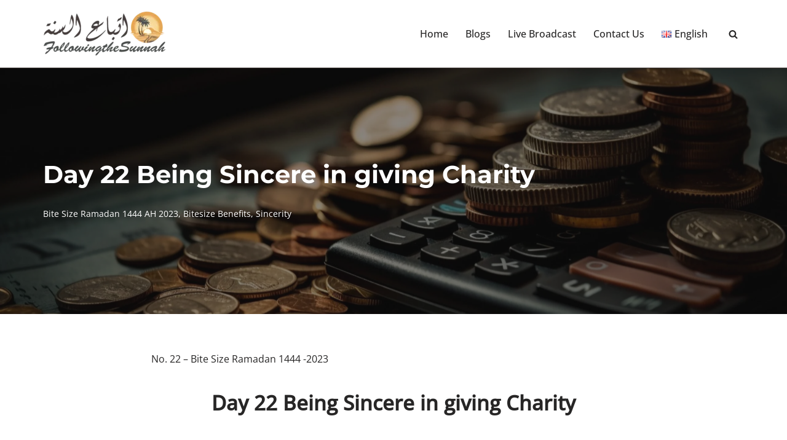

--- FILE ---
content_type: text/html; charset=UTF-8
request_url: https://followingthesunnah.com/day-22-being-sincere-in-giving-charity/
body_size: 36355
content:
<!DOCTYPE html>
<html dir="ltr" lang="en-GB" prefix="og: https://ogp.me/ns#"> <head><meta http-equiv="Content-Type" content="text/html;charset=UTF-8"><script>document.seraph_accel_usbpb=document.createElement;seraph_accel_izrbpb={add:function(b,a=10){void 0===this.a[a]&&(this.a[a]=[]);this.a[a].push(b)},a:{}}</script> <script async src="https://www.googletagmanager.com/gtag/js?id=G-E61VCMLCQ3" type="o/js-lzl"></script> <script type="o/js-lzl">
  window.dataLayer = window.dataLayer || [];
  function gtag(){dataLayer.push(arguments);}
  gtag('js', new Date());

  gtag('config', 'G-E61VCMLCQ3');
</script> <meta name="viewport" content="width=device-width, initial-scale=1, minimum-scale=1"> <link rel="profile" href="http://gmpg.org/xfn/11"> <link rel="pingback" href="https://followingthesunnah.com/xmlrpc.php"> <title>Day 22 Being Sincere in giving Charity - Following the Sunnah</title> <meta name="description" content="Day 22 - Bite Size Ramadan 1444 AH -2023 Sincerity - Those who spend their wealth in the Cause of Allah"> <meta name="robots" content="max-image-preview:large"> <meta name="author" content="abbasabuyahya"> <link rel="canonical" href="https://followingthesunnah.com/day-22-being-sincere-in-giving-charity/"> <meta name="generator" content="All in One SEO (AIOSEO) 4.9.3"> <meta property="og:locale" content="en_GB"> <meta property="og:site_name" content="Following the Sunnah -"> <meta property="og:type" content="article"> <meta property="og:title" content="Day 22 Being Sincere in giving Charity - Following the Sunnah"> <meta property="og:description" content="Day 22 - Bite Size Ramadan 1444 AH -2023 Sincerity - Those who spend their wealth in the Cause of Allah"> <meta property="og:url" content="https://followingthesunnah.com/day-22-being-sincere-in-giving-charity/"> <meta property="og:image" content="https://followingthesunnah.com/wp-content/uploads/2023/05/cropped-trdigitalservices_a_clean_and_sophisticated_logo_following_sunn_73155c23-ace8-4912-ab6f-93df466cd844-1.png"> <meta property="og:image:secure_url" content="https://followingthesunnah.com/wp-content/uploads/2023/05/cropped-trdigitalservices_a_clean_and_sophisticated_logo_following_sunn_73155c23-ace8-4912-ab6f-93df466cd844-1.png"> <meta property="og:image:width" content="512"> <meta property="og:image:height" content="512"> <meta property="article:published_time" content="2023-04-13T02:29:43+00:00"> <meta property="article:modified_time" content="2024-03-22T08:02:03+00:00"> <meta name="twitter:card" content="summary_large_image"> <meta name="twitter:site" content="@followthesunnah"> <meta name="twitter:title" content="Day 22 Being Sincere in giving Charity - Following the Sunnah"> <meta name="twitter:description" content="Day 22 - Bite Size Ramadan 1444 AH -2023 Sincerity - Those who spend their wealth in the Cause of Allah"> <meta name="twitter:creator" content="@followthesunnah"> <meta name="twitter:image" content="https://followingthesunnah.com/wp-content/uploads/2023/05/cropped-trdigitalservices_a_clean_and_sophisticated_logo_following_sunn_73155c23-ace8-4912-ab6f-93df466cd844-1.png"> <script type="application/ld+json" class="aioseo-schema">
			{"@context":"https:\/\/schema.org","@graph":[{"@type":"BlogPosting","@id":"https:\/\/followingthesunnah.com\/day-22-being-sincere-in-giving-charity\/#blogposting","name":"Day 22 Being Sincere in giving Charity - Following the Sunnah","headline":"Day 22 Being Sincere in giving Charity","author":{"@id":"https:\/\/followingthesunnah.com\/author\/c5da00b3936ce088\/#author"},"publisher":{"@id":"https:\/\/followingthesunnah.com\/#organization"},"image":{"@type":"ImageObject","url":"https:\/\/followingthesunnah.com\/wp-content\/uploads\/2023\/05\/heap-wealth-success-growth-generated-by-ai-1-scaled.jpg","width":2560,"height":1463},"datePublished":"2023-04-13T05:29:43+00:00","dateModified":"2024-03-22T08:02:03+00:00","inLanguage":"en-GB","mainEntityOfPage":{"@id":"https:\/\/followingthesunnah.com\/day-22-being-sincere-in-giving-charity\/#webpage"},"isPartOf":{"@id":"https:\/\/followingthesunnah.com\/day-22-being-sincere-in-giving-charity\/#webpage"},"articleSection":"Bite Size Ramadan 1444 AH 2023, Bitesize Benefits, Sincerity, Ramadan Bite Size 2023, Sincerity, English"},{"@type":"BreadcrumbList","@id":"https:\/\/followingthesunnah.com\/day-22-being-sincere-in-giving-charity\/#breadcrumblist","itemListElement":[{"@type":"ListItem","@id":"https:\/\/followingthesunnah.com#listItem","position":1,"name":"Home","item":"https:\/\/followingthesunnah.com","nextItem":{"@type":"ListItem","@id":"https:\/\/followingthesunnah.com\/category\/bitesize-benefits\/#listItem","name":"Bitesize Benefits"}},{"@type":"ListItem","@id":"https:\/\/followingthesunnah.com\/category\/bitesize-benefits\/#listItem","position":2,"name":"Bitesize Benefits","item":"https:\/\/followingthesunnah.com\/category\/bitesize-benefits\/","nextItem":{"@type":"ListItem","@id":"https:\/\/followingthesunnah.com\/day-22-being-sincere-in-giving-charity\/#listItem","name":"Day 22 Being Sincere in giving Charity"},"previousItem":{"@type":"ListItem","@id":"https:\/\/followingthesunnah.com#listItem","name":"Home"}},{"@type":"ListItem","@id":"https:\/\/followingthesunnah.com\/day-22-being-sincere-in-giving-charity\/#listItem","position":3,"name":"Day 22 Being Sincere in giving Charity","previousItem":{"@type":"ListItem","@id":"https:\/\/followingthesunnah.com\/category\/bitesize-benefits\/#listItem","name":"Bitesize Benefits"}}]},{"@type":"Organization","@id":"https:\/\/followingthesunnah.com\/#organization","name":"Following the Sunnah","url":"https:\/\/followingthesunnah.com\/","sameAs":["https:\/\/twitter.com\/followthesunnah"]},{"@type":"Person","@id":"https:\/\/followingthesunnah.com\/author\/c5da00b3936ce088\/#author","url":"https:\/\/followingthesunnah.com\/author\/c5da00b3936ce088\/","name":"abbasabuyahya","image":{"@type":"ImageObject","@id":"https:\/\/followingthesunnah.com\/day-22-being-sincere-in-giving-charity\/#authorImage","url":"https:\/\/secure.gravatar.com\/avatar\/57b5e0511107b2c073cefdf42960c284343a50da9f5a8784eeb5e82a43c9b2ab?s=96&d=mm&r=g","width":96,"height":96,"caption":"abbasabuyahya"}},{"@type":"WebPage","@id":"https:\/\/followingthesunnah.com\/day-22-being-sincere-in-giving-charity\/#webpage","url":"https:\/\/followingthesunnah.com\/day-22-being-sincere-in-giving-charity\/","name":"Day 22 Being Sincere in giving Charity - Following the Sunnah","description":"Day 22 - Bite Size Ramadan 1444 AH -2023 Sincerity - Those who spend their wealth in the Cause of Allah","inLanguage":"en-GB","isPartOf":{"@id":"https:\/\/followingthesunnah.com\/#website"},"breadcrumb":{"@id":"https:\/\/followingthesunnah.com\/day-22-being-sincere-in-giving-charity\/#breadcrumblist"},"author":{"@id":"https:\/\/followingthesunnah.com\/author\/c5da00b3936ce088\/#author"},"creator":{"@id":"https:\/\/followingthesunnah.com\/author\/c5da00b3936ce088\/#author"},"image":{"@type":"ImageObject","url":"https:\/\/followingthesunnah.com\/wp-content\/uploads\/2023\/05\/heap-wealth-success-growth-generated-by-ai-1-scaled.jpg","@id":"https:\/\/followingthesunnah.com\/day-22-being-sincere-in-giving-charity\/#mainImage","width":2560,"height":1463},"primaryImageOfPage":{"@id":"https:\/\/followingthesunnah.com\/day-22-being-sincere-in-giving-charity\/#mainImage"},"datePublished":"2023-04-13T05:29:43+00:00","dateModified":"2024-03-22T08:02:03+00:00"},{"@type":"WebSite","@id":"https:\/\/followingthesunnah.com\/#website","url":"https:\/\/followingthesunnah.com\/","name":"Following the Sunnah","inLanguage":"en-GB","publisher":{"@id":"https:\/\/followingthesunnah.com\/#organization"}}]}
		</script> <link rel="dns-prefetch" href="//fonts.googleapis.com"> <link rel="alternate" type="application/rss+xml" title="Following the Sunnah » Feed" href="https://followingthesunnah.com/feed/"> <link rel="alternate" type="application/rss+xml" title="Following the Sunnah » Comments Feed" href="https://followingthesunnah.com/comments/feed/"> <link rel="alternate" type="application/rss+xml" title="Following the Sunnah » Day 22 Being Sincere in giving Charity Comments Feed" href="https://followingthesunnah.com/day-22-being-sincere-in-giving-charity/feed/"> <link rel="alternate" title="oEmbed (JSON)" type="application/json+oembed" href="https://followingthesunnah.com/wp-json/oembed/1.0/embed?url=https%3A%2F%2Ffollowingthesunnah.com%2Fday-22-being-sincere-in-giving-charity%2F&amp;lang=en"> <link rel="alternate" title="oEmbed (XML)" type="text/xml+oembed" href="https://followingthesunnah.com/wp-json/oembed/1.0/embed?url=https%3A%2F%2Ffollowingthesunnah.com%2Fday-22-being-sincere-in-giving-charity%2F&amp;format=xml&amp;lang=en">             <link rel="https://api.w.org/" href="https://followingthesunnah.com/wp-json/"><link rel="alternate" title="JSON" type="application/json" href="https://followingthesunnah.com/wp-json/wp/v2/posts/5589"><link rel="EditURI" type="application/rsd+xml" title="RSD" href="https://followingthesunnah.com/xmlrpc.php?rsd"> <link rel="shortlink" href="https://followingthesunnah.com/?p=5589"> <link rel="icon" href="https://followingthesunnah.com/wp-content/uploads/2023/05/cropped-trdigitalservices_a_clean_and_sophisticated_logo_following_sunn_73155c23-ace8-4912-ab6f-93df466cd844-1-1-32x32.png" sizes="32x32"> <link rel="icon" href="https://followingthesunnah.com/wp-content/uploads/2023/05/cropped-trdigitalservices_a_clean_and_sophisticated_logo_following_sunn_73155c23-ace8-4912-ab6f-93df466cd844-1-1-192x192.png" sizes="192x192"> <link rel="apple-touch-icon" href="https://followingthesunnah.com/wp-content/uploads/2023/05/cropped-trdigitalservices_a_clean_and_sophisticated_logo_following_sunn_73155c23-ace8-4912-ab6f-93df466cd844-1-1-180x180.png"> <meta name="msapplication-TileImage" content="https://followingthesunnah.com/wp-content/uploads/2023/05/cropped-trdigitalservices_a_clean_and_sophisticated_logo_following_sunn_73155c23-ace8-4912-ab6f-93df466cd844-1-1-270x270.png">  <noscript><style>.lzl{display:none!important;}</style></noscript><style>img.lzl,img.lzl-ing{opacity:0.01;}img.lzl-ed{transition:opacity .25s ease-in-out;}</style><style id="wp-img-auto-sizes-contain-inline-css">img:is([sizes=auto i],[sizes^="auto," i]){contain-intrinsic-size:3000px 1500px}</style><style id="wp-block-library-inline-css">:root{--wp-block-synced-color:#7a00df;--wp-block-synced-color--rgb:122,0,223;--wp-bound-block-color:var(--wp-block-synced-color);--wp-editor-canvas-background:#ddd;--wp-admin-theme-color:#007cba;--wp-admin-theme-color--rgb:0,124,186;--wp-admin-theme-color-darker-10:#006ba1;--wp-admin-theme-color-darker-10--rgb:0,107,160.5;--wp-admin-theme-color-darker-20:#005a87;--wp-admin-theme-color-darker-20--rgb:0,90,135;--wp-admin-border-width-focus:2px}@media (min-resolution:192dpi){:root{--wp-admin-border-width-focus:1.5px}}.wp-element-button{cursor:pointer}:root{--wp--preset--font-size--normal:16px;--wp--preset--font-size--huge:42px}.has-text-align-center{text-align:center}.has-text-align-left{text-align:left}.has-text-align-right{text-align:right}.screen-reader-text{border:0;clip-path:inset(50%);height:1px;margin:-1px;overflow:hidden;padding:0;position:absolute;width:1px;word-wrap:normal!important}.screen-reader-text:focus{background-color:#ddd;clip-path:none;color:#444;display:block;font-size:1em;height:auto;left:5px;line-height:normal;padding:15px 23px 14px;text-decoration:none;top:5px;width:auto;z-index:100000}html :where([style*=border-top-color]){border-top-style:solid}html :where([style*=border-right-color]){border-right-style:solid}html :where([style*=border-bottom-color]){border-bottom-style:solid}html :where([style*=border-left-color]){border-left-style:solid}html :where([style*=border-width]){border-style:solid}html :where([style*=border-top-width]){border-top-style:solid}html :where([style*=border-right-width]){border-right-style:solid}html :where([style*=border-bottom-width]){border-bottom-style:solid}html :where([style*=border-left-width]){border-left-style:solid}html :where(img[class*=wp-image-]){height:auto;max-width:100%}:where(figure){margin:0 0 1em}</style><link id="wp-block-library-inline-css-nonCrit" rel="stylesheet/lzl-nc" href="/wp-content/cache/seraphinite-accelerator/s/m/d/css/0f8f713d8ddbbaab8b45595406d1c755.6b4.css"><noscript lzl=""><link rel="stylesheet" href="/wp-content/cache/seraphinite-accelerator/s/m/d/css/0f8f713d8ddbbaab8b45595406d1c755.6b4.css"></noscript><style id="wp-block-file-inline-css">.wp-block-file{box-sizing:border-box}.wp-block-file:not(.wp-element-button){font-size:.8em}.wp-block-file *+.wp-block-file__button{margin-left:.75em}:where(.wp-block-file){margin-bottom:1.5em}.wp-block-file__embed{margin-bottom:1em}:where(.wp-block-file__button){border-radius:2em;display:inline-block;padding:.5em 1em}:where(.wp-block-file__button):where(a):active,:where(.wp-block-file__button):where(a):focus,:where(.wp-block-file__button):where(a):hover,:where(.wp-block-file__button):where(a):visited{box-shadow:none;color:#fff;opacity:.85;text-decoration:none}</style><link id="wp-block-file-inline-css-nonCrit" rel="stylesheet/lzl-nc" href="/wp-content/cache/seraphinite-accelerator/s/m/d/css/cc0db964aa853d20a3cd5e7327364cd9.58.css"><noscript lzl=""><link rel="stylesheet" href="/wp-content/cache/seraphinite-accelerator/s/m/d/css/cc0db964aa853d20a3cd5e7327364cd9.58.css"></noscript><style id="wp-block-embed-inline-css">.wp-block-embed{overflow-wrap:break-word}.wp-block-embed iframe{max-width:100%}.wp-block-embed__wrapper{position:relative}</style><link id="wp-block-embed-inline-css-nonCrit" rel="stylesheet/lzl-nc" href="/wp-content/cache/seraphinite-accelerator/s/m/d/css/b89713846fdbe4988b1238106b53bc34.5c2.css"><noscript lzl=""><link rel="stylesheet" href="/wp-content/cache/seraphinite-accelerator/s/m/d/css/b89713846fdbe4988b1238106b53bc34.5c2.css"></noscript><style id="wp-block-paragraph-inline-css">p.has-text-align-left[style*="writing-mode:vertical-lr"],p.has-text-align-right[style*="writing-mode:vertical-rl"]{rotate:180deg}</style><link id="wp-block-paragraph-inline-css-nonCrit" rel="stylesheet/lzl-nc" href="/wp-content/cache/seraphinite-accelerator/s/m/d/css/d7f9dbf3113d04ecdda9b1d8d7bcaf11.20e.css"><noscript lzl=""><link rel="stylesheet" href="/wp-content/cache/seraphinite-accelerator/s/m/d/css/d7f9dbf3113d04ecdda9b1d8d7bcaf11.20e.css"></noscript><style id="wp-block-separator-inline-css">@charset "UTF-8";.wp-block-separator{border:none;border-top:2px solid}</style><link id="wp-block-separator-inline-css-nonCrit" rel="stylesheet/lzl-nc" href="/wp-content/cache/seraphinite-accelerator/s/m/d/css/8011a3c2771d2880922d9530f4ec04bd.15f.css"><noscript lzl=""><link rel="stylesheet" href="/wp-content/cache/seraphinite-accelerator/s/m/d/css/8011a3c2771d2880922d9530f4ec04bd.15f.css"></noscript><style id="global-styles-inline-css">:root{--wp--preset--aspect-ratio--square:1;--wp--preset--aspect-ratio--4-3:4/3;--wp--preset--aspect-ratio--3-4:3/4;--wp--preset--aspect-ratio--3-2:3/2;--wp--preset--aspect-ratio--2-3:2/3;--wp--preset--aspect-ratio--16-9:16/9;--wp--preset--aspect-ratio--9-16:9/16;--wp--preset--color--black:#000;--wp--preset--color--cyan-bluish-gray:#abb8c3;--wp--preset--color--white:#fff;--wp--preset--color--pale-pink:#f78da7;--wp--preset--color--vivid-red:#cf2e2e;--wp--preset--color--luminous-vivid-orange:#ff6900;--wp--preset--color--luminous-vivid-amber:#fcb900;--wp--preset--color--light-green-cyan:#7bdcb5;--wp--preset--color--vivid-green-cyan:#00d084;--wp--preset--color--pale-cyan-blue:#8ed1fc;--wp--preset--color--vivid-cyan-blue:#0693e3;--wp--preset--color--vivid-purple:#9b51e0;--wp--preset--color--neve-link-color:var(--nv-primary-accent);--wp--preset--color--neve-link-hover-color:var(--nv-secondary-accent);--wp--preset--color--nv-site-bg:var(--nv-site-bg);--wp--preset--color--nv-light-bg:var(--nv-light-bg);--wp--preset--color--nv-dark-bg:var(--nv-dark-bg);--wp--preset--color--neve-text-color:var(--nv-text-color);--wp--preset--color--nv-text-dark-bg:var(--nv-text-dark-bg);--wp--preset--color--nv-c-1:var(--nv-c-1);--wp--preset--color--nv-c-2:var(--nv-c-2);--wp--preset--gradient--vivid-cyan-blue-to-vivid-purple:linear-gradient(135deg,#0693e3 0%,#9b51e0 100%);--wp--preset--gradient--light-green-cyan-to-vivid-green-cyan:linear-gradient(135deg,#7adcb4 0%,#00d082 100%);--wp--preset--gradient--luminous-vivid-amber-to-luminous-vivid-orange:linear-gradient(135deg,#fcb900 0%,#ff6900 100%);--wp--preset--gradient--luminous-vivid-orange-to-vivid-red:linear-gradient(135deg,#ff6900 0%,#cf2e2e 100%);--wp--preset--gradient--very-light-gray-to-cyan-bluish-gray:linear-gradient(135deg,#eee 0%,#a9b8c3 100%);--wp--preset--gradient--cool-to-warm-spectrum:linear-gradient(135deg,#4aeadc 0%,#9778d1 20%,#cf2aba 40%,#ee2c82 60%,#fb6962 80%,#fef84c 100%);--wp--preset--gradient--blush-light-purple:linear-gradient(135deg,#ffceec 0%,#9896f0 100%);--wp--preset--gradient--blush-bordeaux:linear-gradient(135deg,#fecda5 0%,#fe2d2d 50%,#6b003e 100%);--wp--preset--gradient--luminous-dusk:linear-gradient(135deg,#ffcb70 0%,#c751c0 50%,#4158d0 100%);--wp--preset--gradient--pale-ocean:linear-gradient(135deg,#fff5cb 0%,#b6e3d4 50%,#33a7b5 100%);--wp--preset--gradient--electric-grass:linear-gradient(135deg,#caf880 0%,#71ce7e 100%);--wp--preset--gradient--midnight:linear-gradient(135deg,#020381 0%,#2874fc 100%);--wp--preset--font-size--small:13px;--wp--preset--font-size--medium:20px;--wp--preset--font-size--large:36px;--wp--preset--font-size--x-large:42px;--wp--preset--spacing--20:.44rem;--wp--preset--spacing--30:.67rem;--wp--preset--spacing--40:1rem;--wp--preset--spacing--50:1.5rem;--wp--preset--spacing--60:2.25rem;--wp--preset--spacing--70:3.38rem;--wp--preset--spacing--80:5.06rem;--wp--preset--shadow--natural:6px 6px 9px rgba(0,0,0,.2);--wp--preset--shadow--deep:12px 12px 50px rgba(0,0,0,.4);--wp--preset--shadow--sharp:6px 6px 0px rgba(0,0,0,.2);--wp--preset--shadow--outlined:6px 6px 0px -3px #fff,6px 6px #000;--wp--preset--shadow--crisp:6px 6px 0px #000}</style><link id="global-styles-inline-css-nonCrit" rel="stylesheet/lzl-nc" href="/wp-content/cache/seraphinite-accelerator/s/m/d/css/2ad416f0943c1d835e3795d4e5376dee.1f99.css"><noscript lzl=""><link rel="stylesheet" href="/wp-content/cache/seraphinite-accelerator/s/m/d/css/2ad416f0943c1d835e3795d4e5376dee.1f99.css"></noscript><style id="classic-theme-styles-inline-css">.wp-block-file__button{background:#32373c;color:#fff;text-decoration:none}</style><link id="classic-theme-styles-inline-css-nonCrit" rel="stylesheet/lzl-nc" href="/wp-content/cache/seraphinite-accelerator/s/m/d/css/c0c1b7a8b16ff6ffb42011f363323a4f.b6.css"><noscript lzl=""><link rel="stylesheet" href="/wp-content/cache/seraphinite-accelerator/s/m/d/css/c0c1b7a8b16ff6ffb42011f363323a4f.b6.css"></noscript><style id="neve-style-css-crit" media="all">.btn,.button,.wp-block-button__link,button,input[type=button],input[type=reset],input[type=submit]{cursor:pointer;box-sizing:border-box;border-color:currentColor;text-align:center;font-family:var(--bodyfontfamily),var(--nv-fallback-ff)}.btn,.button.button-primary,.is-style-primary .wp-block-button__link,.wp-block-search .wp-block-search__button,button,input[type=button],input[type=reset],input[type=submit]{cursor:pointer;box-sizing:border-box;background:var(--primarybtnbg);color:var(--primarybtncolor);border-style:solid;border-color:currentColor;fill:currentColor;border-width:var(--primarybtnborderwidth,0);border-radius:var(--primarybtnborderradius,3px);padding:var(--primarybtnpadding,13px 15px);font-weight:var(--btnfontweight,700);font-size:var(--btnfs,var(--bodyfontsize));line-height:var(--btnlineheight,1.6);letter-spacing:var(--btnletterspacing,var(--bodyletterspacing));text-transform:var(--btntexttransform,none)}.btn:hover,.button.button-primary:hover,.is-style-primary .wp-block-button__link:hover,button:hover,input[type=button]:hover,input[type=reset]:hover,input[type=submit]:hover{background:var(--primarybtnhoverbg);color:var(--primarybtnhovercolor);border-color:var(--primarybtnhovercolor)}.widget select,.wp-block-search.wp-block-search__button-inside .wp-block-search__inside-wrapper,form input:read-write,form select,form select option,form textarea,form.wp-block-search input.wp-block-search__input{border-style:solid;border-color:var(--formfieldbordercolor);border-width:var(--formfieldborderwidth);border-radius:var(--formfieldborderradius,3px);background:var(--formfieldbgcolor);color:var(--formfieldcolor);padding:var(--formfieldpadding);text-transform:var(--formfieldtexttransform);font-weight:var(--formfieldfontweight);font-family:var(--bodyfontfamily);font-size:var(--formfieldfontsize);letter-spacing:var(--formfieldletterspacing);line-height:var(--formfieldlineheight)}.wpforms-container .wpforms-field-label,form label{font-weight:var(--formlabelfontweight,var(--bodyfontweight));text-transform:var(--formlabeltexttransform);letter-spacing:var(--formlabelletterspacing);line-height:var(--formlabellineheight);font-size:var(--formlabelfontsize,var(--bodyfontsize))}.entry-summary,.nv-meta-list li{font-weight:var(--fontweight);text-transform:var(--texttransform);letter-spacing:var(--letterspacing);line-height:var(--lineheight);font-size:var(--fontsize)}.title.entry-title{font-size:var(--fontsize,var(--h1fontsize));font-weight:var(--fontweight,var(--h1fontweight));line-height:var(--lineheight,var(--h1lineheight));letter-spacing:var(--letterspacing,var(--h1letterspacing));text-transform:var(--texttransform,var(--h1texttransform))}.nv-html-content p,blockquote,body,dd,dl,dt,fieldset,figure,h1,h2,h3,h4,h5,h6,hr,html,iframe,legend,li,ol,p,pre,textarea,ul{margin:0;padding:0}h1,h2,h3,h4,h5,h6{font-size:100%;font-weight:400}ul{list-style:none}button,input,select,textarea{margin:0}html{box-sizing:border-box;-ms-overflow-style:scrollbar}*,::after,::before{box-sizing:border-box}audio,embed,img,object,video{height:auto;max-width:100%}iframe{border:0;max-width:100%}.container{width:100%;padding-right:15px;padding-left:15px;margin:0 auto;max-width:var(--container)}.row{display:flex;flex-wrap:wrap;margin:0 -15px}.col{padding:0 15px;margin:0 auto;flex-grow:1;max-width:100%}html{font-size:100%}body{background-color:var(--nv-site-bg);color:var(--nv-text-color);font-size:var(--bodyfontsize);line-height:var(--bodylineheight);letter-spacing:var(--bodyletterspacing);font-family:var(--bodyfontfamily),var(--nv-fallback-ff);text-transform:var(--bodytexttransform);font-weight:var(--bodyfontweight);overflow-x:hidden;direction:ltr;-webkit-font-smoothing:antialiased;-moz-osx-font-smoothing:grayscale}h1,h2,h3,h4,h5,h6{margin-bottom:30px;font-family:var(--headingsfontfamily),var(--nv-fallback-ff);color:var(--headingcolor,inherit)}p{margin-bottom:30px}a{--linkdeco:none;color:var(--nv-primary-accent);cursor:pointer;text-decoration:var(--linkdeco)}a:focus,a:hover{opacity:.9;color:var(--nv-secondary-accent)}.entry-content a:not([class]),.nv-comment-content a:not([class]),.nv-template .neve-main a:not([class]),.widget_text a:not([class]){--linkdeco:underline}h1{font-size:var(--h1fontsize);font-weight:var(--h1fontweight);line-height:var(--h1lineheight);letter-spacing:var(--h1letterspacing);text-transform:var(--h1texttransform)}ol,ul{padding-left:var(--listpad,0)}ul{list-style:var(--liststyle,none)}.show-on-focus{position:absolute;width:1px;height:1px;clip:rect(1px,1px,1px,1px);top:32px;background:var(--nv-site-bg);padding:10px 15px}.show-on-focus:focus{z-index:999999;width:auto;height:auto;clip:auto}.screen-reader-text{position:absolute;left:-10000px;top:auto;width:1px;height:1px;overflow:hidden}.nv-icon{fill:currentColor}.nv-search{display:flex}.wp-block-separator{border-bottom:0;border-top:2px solid}.site-logo{align-items:center;display:flex}.site-logo img{max-width:var(--maxwidth);display:block;margin:0 auto}.site-logo img[src$=".svg"]{width:var(--maxwidth)}.nav-ul{display:flex;flex-wrap:wrap;margin-right:calc(var(--spacing) / 2 * -1);margin-left:calc(var(--spacing) / 2 * -1)}.nav-ul>li{margin:0 calc(var(--spacing) / 2)}.nav-ul li a{min-height:var(--height);color:var(--color);position:relative;width:100%;display:flex;align-items:center}.nav-ul li{display:block;position:relative}.nav-ul li>.wrap{display:flex;align-items:center}.nav-ul li:hover>.wrap .caret,.nav-ul li:hover>.wrap>a{color:var(--hovercolor,var(--nv-primary-accent))}.header-menu-sidebar .nv-nav-wrap{width:100%}.header-menu-sidebar .nav-ul{flex-direction:column;width:100%}.header-menu-sidebar .nav-ul li{width:100%}.header-menu-sidebar .nav-ul li:not([class*=block])>.wrap>a{padding:15px 0;white-space:normal}.nv-nav-search{transition:opacity .3s;position:absolute;visibility:hidden;opacity:0;right:0;width:auto;padding:10px;cursor:unset;z-index:100;background-color:var(--nv-site-bg);box-shadow:rgba(149,157,165,.2) 0 8px 24px;display:flex;align-items:center}.nv-nav-search .container{padding:0}.menu-item-nav-search{cursor:pointer;outline:0}.menu-item-nav-search .nv-icon:hover{color:var(--hovercolor)}.menu-item-nav-search svg{width:var(--iconsize);height:var(--iconsize)}.menu-item-nav-search.canvas .nv-nav-search{position:fixed;top:0;bottom:0;width:100%;display:flex;justify-content:center;align-items:center}.menu-item-nav-search.canvas .nv-nav-search .close-container{position:absolute;top:30px;text-align:right}.close-responsive-search{background:0;border:0;--primarybtnhoverbg:0}.close-responsive-search>svg{fill:var(--nv-text-color);width:var(--formfieldfontsize);min-width:25px;min-height:25px}.sm-style-border-bottom .sub-menu .wrap::after,.style-border-bottom>ul>li>.wrap::after{bottom:0}.m-style>ul>li>.wrap:hover::after,.sm-style .sub-menu .wrap:hover::after{width:100%}.m-style>ul>li>.wrap::after,.sm-style .sub-menu .wrap::after{position:absolute;content:"";margin:0 auto;width:0;height:2px;transition:all .3s ease;right:0;left:0;pointer-events:none;background-color:var(--hovercolor,var(--nv-primary-accent,currentColor))}.navbar-toggle-wrapper{align-items:center}.navbar-toggle{--primarybtncolor:var(--color);--primarybtnhovercolor:var(--color);--primarybtnbg:var(--bgcolor,transparent);--primarybtnhoverbg:var(--bgcolor,transparent);--primarybtnborderwidth:var(--borderwidth,1px);--primarybtnborderradius:var(--borderradius,0);padding:var(--padding,10px 15px);box-shadow:none;display:flex;align-items:center}.navbar-toggle:focus{outline:1px solid}.icon-bar{background-color:currentColor;transition:all .1s ease;position:relative;display:block;width:15px;height:2px}.icon-bar:nth-child(2){margin:3px 0}.wrapper{display:flex;min-height:100vh;flex-direction:column;position:relative;transition:all .3s cubic-bezier(.79,.14,.15,.86)}body>.wrapper:not(.et-fb-iframe-ancestor){overflow:hidden}.neve-main{flex:1 auto}input[type=color],input[type=date],input[type=datetime-local],input[type=datetime],input[type=email],input[type=month],input[type=number],input[type=password],input[type=reset],input[type=search],input[type=submit],input[type=tel],input[type=text],input[type=time],input[type=url],input[type=week],select,textarea{display:inline-block;-webkit-appearance:none;-moz-appearance:none;appearance:none;outline:0;resize:vertical}[tabindex="-1"]:focus,input:read-write:focus,select:focus,textarea:focus{outline:0;box-shadow:0 0 3px 0 var(--nv-secondary-accent);--formfieldbordercolor:var(--nv-secondary-accent)}button,input,select,textarea{line-height:inherit;box-sizing:border-box}::placeholder{color:inherit;opacity:.5}label{display:inline-block}.search-form{display:flex;max-width:100%;line-height:1;--primarybtnbg:var(--formfieldbgcolor);--primarybtnhoverbg:var(--formfieldbgcolor);--primarybtncolor:var(--formfieldbordercolor);--primarybtnhovercolor:var(--formfieldbordercolor)}.search-form svg{fill:var(--formfieldcolor);width:var(--formfieldfontsize);opacity:.5;height:auto}.search-form .search-submit{display:flex;justify-content:center;align-items:center;min-width:45px;z-index:1;--primarybtnborderwidth:var(--formfieldborderwidth);--primarybtnborderradius:var(--formfieldborderradius);--primarybtnpadding:var(--formfieldpadding);border-bottom-left-radius:0;border-top-left-radius:0;border-left:0;border-color:var(--formfieldbordercolor);position:relative;height:var(--height);overflow:hidden;white-space:nowrap}.search-form .search-submit::before{content:"";display:block;width:3px;height:100%;background-color:var(--formfieldbgcolor);left:-3px;top:0;bottom:0;position:absolute}.search-form .search-field{overflow:hidden;text-overflow:ellipsis;height:var(--height);border-right:0;flex-grow:1;border-top-right-radius:0;border-bottom-right-radius:0;width:calc(100% - 45px);max-width:100%}.search-form .search-field:focus~button{box-shadow:0 0 3px 0 var(--nv-secondary-accent);border-color:var(--nv-secondary-accent)}.nv-meta-list{margin-bottom:20px;font-size:.9em}.nv-meta-list li,.nv-meta-list span{display:inline-block}.nv-meta-list li:not(:last-child)::after,.nv-meta-list span:not(:last-child)::after{content:"/";padding:0 8px}.entry-title{word-wrap:break-word}article{word-break:break-word}@keyframes spin{100%{-webkit-transform:rotate(360deg);transform:rotate(360deg)}}.nv-single-post-wrap>div:first-child{margin-top:60px}.nv-single-post-wrap>div:last-child{padding-bottom:30px}.nv-single-post-wrap>div:not(:last-child){margin-bottom:var(--spacing,60px)}.nv-post-navigation{display:grid;grid-template-columns:1fr 1fr;grid-gap:20px}.nv-post-navigation span{display:block}.nv-post-navigation .nav-direction{color:var(--nv-text-color);font-size:.8em;text-transform:uppercase}.nv-post-navigation a:hover span:last-child{text-decoration:underline}.nv-post-navigation .next{grid-column:2;text-align:right}.nv-tags-list a{margin:0 10px 10px 0;font-weight:700;text-transform:uppercase;color:#fff!important;padding:10px;border-radius:4px;background:var(--nv-primary-accent);line-height:1;font-size:.75em!important;display:inline-block}.nv-tags-list span{margin-right:10px}.nv-post-cover{min-height:var(--height);padding:var(--padding);justify-content:var(--justify,center);display:flex;position:relative;background-size:cover;background-repeat:no-repeat;background-position:center;text-align:var(--textalign,center)}.nv-post-cover .nv-title-meta-wrap{color:var(--color,var(--nv-text-dark-bg));display:flex;flex-direction:column;z-index:1;align-self:var(--valign,flex-end)}.nv-post-cover .nv-title-meta-wrap>:last-child{margin-bottom:0}.nv-post-cover .nv-title-meta-wrap a{color:var(--color,var(--nv-text-dark-bg))}.nv-post-cover .container{display:flex;justify-content:var(--justify,center)}.nv-overlay{background:var(--bgcolor,var(--nv-dark-bg));mix-blend-mode:var(--blendmode,normal);opacity:calc(var(--opacity) / 100);position:absolute;left:0;right:0;top:0;bottom:0}.nv-iframe-embed{position:relative;padding-bottom:56.25%;height:0}.nv-iframe-embed iframe{position:absolute;top:0;left:0;width:100%;height:100%}.excerpt-wrap,.nv-content-wrap{--listpad:20px;--liststyle:disc;--img-m:24px}hr{color:inherit;height:0;border:0;border-top:2px solid;margin:10px 0 20px;display:inline-block;width:100%}.nv-index-posts,.nv-single-post-wrap{margin-bottom:60px}.widget{word-break:break-word;margin-bottom:40px}.widget:last-child{margin:0}.hfg-is-group{display:flex;align-items:center}.builder-item--footer-menu,.component-wrap,.item--inner,.menu-item-nav-search,.nav-ul .wrap a .dd-title,.nav-ul a,.palette-icon-wrapper,.site-logo,footer .nav-ul{justify-content:var(--justify,flex-start);text-align:var(--textalign,left)}@media (min-width:960px){.neve-main>.container .col{max-width:70%}.neve-main>.container>.row{flex-wrap:nowrap}}.header-menu-sidebar{padding:0;position:fixed;max-width:100%;top:0;z-index:999900;visibility:hidden;display:flex;height:100vh}.header-menu-sidebar .navbar-toggle-wrapper{display:flex;justify-content:flex-end;padding:8px 10px}.header-menu-sidebar .navbar-toggle-wrapper button.navbar-toggle{position:relative}.tcb{transition:all .3s cubic-bezier(.79,.14,.15,.86)}.header-menu-sidebar-bg{background:var(--bgcolor);color:var(--color);position:relative;display:flex;flex-direction:column;word-wrap:break-word;width:100%}.header-menu-sidebar-inner{padding:20px 0;overflow-x:hidden;height:100%;display:none;opacity:0;transition:opacity .3s ease}.header-menu-sidebar-inner .item--inner{width:100%}.menu_sidebar_slide_right .header-menu-sidebar{right:0;transform:translateX(100%)}.hfg-ov{top:0;bottom:0;right:0;left:0;background:rgba(0,0,0,.5);position:fixed;transform:translate3d(0,0,0);z-index:999899;transition:all .3s linear;visibility:hidden;opacity:0}.hfg-pe{pointer-events:none}.site-footer{position:relative;z-index:11}.site-footer .item--inner{width:100%}.site-footer p:last-child{margin-bottom:0}.footer--row .hfg-slot{display:flex;flex-direction:column}.footer--row .row{display:grid;align-items:var(--valign)}.footer--row .builder-item{width:100%}@media (max-width:960px){footer .footer--row-inner .row{grid-template-columns:1fr}}.site-header{position:relative}.site-header .header--row-inner{align-items:center;display:flex}.builder-item{margin:4px 0;position:relative;min-height:1px;padding-right:15px;padding-left:15px}@media (min-width:960px){.builder-item{margin:8px 0}}.hfg-slot{display:flex;align-items:center}.hfg-slot.right{justify-content:flex-end}.header-menu-sidebar-bg,[class*=row-inner]{position:relative;background:var(--bgimage,var(--bgcolor,#fff));background-position:var(--bgposition,center);background-repeat:no-repeat;background-size:cover;background-attachment:var(--bgattachment)}.header-menu-sidebar-bg::before,[class*=row-inner]::before{display:block;width:100%;top:0;bottom:0;position:absolute;content:"";background-color:var(--overlaycolor);opacity:var(--bgoverlayopacity)}[class*=row-inner]:not(.footer--row-inner){border-bottom:var(--rowbwidth,0) solid var(--rowbcolor)}.footer--row-inner{border-top:var(--rowbwidth,0) solid var(--rowbcolor)}[data-row-id]{color:var(--color);background:var(--bgcolor)}[data-row-id] a{color:var(--color)}[data-row-id] .row{display:grid;grid-template-columns:auto auto;min-height:var(--height,auto)}.hfg_header.site-header{box-shadow:0 -1px 3px rgba(0,0,0,.1)}.header .builder-item .item--inner[class*=button_base],.header .builder-item .item--inner[class*=nav-icon]{padding:0!important}.hfg-grid{display:flex}@media (min-width:960px){.hide-on-desktop{display:none}}@media (max-width:959px){.hide-on-tablet{display:none}}@media (max-width:576px){.hide-on-mobile{display:none}}.component-wrap{display:flex;margin:4px 0}.builder-item .item--inner{color:var(--color);font-family:var(--fontfamily,var(--bodyfontfamily));font-size:var(--fontsize,var(--bodyfontsize));line-height:var(--lineheight,var(--bodylineheight));letter-spacing:var(--letterspacing,var(--bodyletterspacing));font-weight:var(--fontweight,var(--bodyfontweight));text-transform:var(--texttransform,var(--bodytexttransform));padding:var(--padding,0);margin:var(--margin,0);position:relative}.builder-item .item--inner.has_menu{position:unset}</style><link rel="stylesheet/lzl-nc" id="neve-style-css" href="https://followingthesunnah.com/wp-content/cache/seraphinite-accelerator/s/m/d/css/b2d9b46cd58987c2fe5cbaf955d2aa9a.5cab.css" media="all"><noscript lzl=""><link rel="stylesheet" href="https://followingthesunnah.com/wp-content/cache/seraphinite-accelerator/s/m/d/css/b2d9b46cd58987c2fe5cbaf955d2aa9a.5cab.css" media="all"></noscript><style id="neve-style-inline-css">@media screen and (max-width:960px){.builder-item.cr .item--inner{--textalign:center;--justify:center}}.nv-meta-list li.meta:not(:last-child):after{content:"/"}:root{--container:748px;--postwidth:100%;--primarybtnbg:#47372c;--primarybtnhoverbg:#47372c;--primarybtncolor:#fff;--secondarybtncolor:var(--nv-primary-accent);--primarybtnhovercolor:var(--nv-site-bg);--secondarybtnhovercolor:var(--nv-primary-accent);--primarybtnborderradius:3px;--secondarybtnborderradius:3px;--secondarybtnborderwidth:3px;--btnpadding:13px 15px;--primarybtnpadding:13px 15px;--secondarybtnpadding:calc(13px - 3px) calc(15px - 3px);--bodyfontfamily:"Open Sans";--bodyfontsize:15px;--bodylineheight:1.6;--bodyletterspacing:0px;--bodyfontweight:400;--headingsfontfamily:Montserrat;--h1fontsize:36px;--h1fontweight:700;--h1lineheight:1.2;--h1letterspacing:0px;--h1texttransform:none;--h2fontsize:28px;--h2fontweight:700;--h2lineheight:1.3;--h2letterspacing:0px;--h2texttransform:none;--h3fontsize:24px;--h3fontweight:700;--h3lineheight:1.4;--h3letterspacing:0px;--h3texttransform:none;--h4fontsize:20px;--h4fontweight:700;--h4lineheight:1.6;--h4letterspacing:0px;--h4texttransform:none;--h5fontsize:16px;--h5fontweight:700;--h5lineheight:1.6;--h5letterspacing:0px;--h5texttransform:none;--h6fontsize:14px;--h6fontweight:700;--h6lineheight:1.6;--h6letterspacing:0px;--h6texttransform:none;--formfieldborderwidth:2px;--formfieldborderradius:3px;--formfieldbgcolor:var(--nv-site-bg);--formfieldbordercolor:#ddd;--formfieldcolor:var(--nv-text-color);--formfieldpadding:10px 12px}.nv-meta-list{--avatarsize:20px}.single .nv-meta-list{--avatarsize:20px}.nv-post-cover{--height:250px;--padding:40px 15px;--justify:flex-start;--textalign:left;--valign:center}.nv-post-cover .nv-title-meta-wrap,.nv-page-title-wrap,.entry-header{--textalign:left}.nv-overlay{--opacity:50;--blendmode:normal}.single:not(.single-product),.page{--c-vspace:0 0 0 0}.scroll-to-top{--color:var(--nv-text-dark-bg);--padding:8px 10px;--borderradius:3px;--bgcolor:var(--nv-primary-accent);--hovercolor:var(--nv-text-dark-bg);--hoverbgcolor:var(--nv-primary-accent);--size:16px}.header-main{--rowbwidth:0px;--rowbcolor:var(--nv-primary-accent);--color:var(--nv-text-color);--bgcolor:var(--nv-site-bg)}.header-menu-sidebar-bg{--justify:flex-start;--textalign:left;--flexg:1;--wrapdropdownwidth:auto;--color:var(--nv-text-color);--bgcolor:var(--nv-site-bg)}.header-menu-sidebar{width:360px}.builder-item--logo{--maxwidth:120px;--fs:24px;--padding:10px 0;--margin:0;--textalign:left;--justify:flex-start}.builder-item--nav-icon,.header-menu-sidebar .close-sidebar-panel .navbar-toggle{--borderradius:0}.builder-item--nav-icon{--label-margin:0 5px 0 0;--padding:10px 15px;--margin:0}.builder-item--primary-menu{--hovercolor:var(--nv-primary-accent);--hovertextcolor:var(--nv-primary-accent);--activecolor:var(--nv-primary-accent);--spacing:20px;--height:25px;--padding:0;--margin:0;--fontsize:1em;--lineheight:1.6;--letterspacing:0px;--fontweight:500;--texttransform:none;--iconsize:1em}.builder-item--header_search_responsive{--iconsize:15px;--formfieldfontsize:14px;--formfieldborderwidth:2px;--formfieldborderradius:2px;--height:40px;--padding:0 10px;--margin:0}.footer-bottom-inner .row{grid-template-columns:1fr;--valign:flex-start}.footer-bottom{--rowbcolor:var(--nv-light-bg);--color:var(--nv-text-dark-bg);--bgcolor:#47372c}.builder-item--footer-one-widgets{--padding:10px 0;--margin:0;--textalign:center;--justify:center}@media (min-width:576px){:root{--container:992px;--postwidth:100%;--btnpadding:13px 15px;--primarybtnpadding:13px 15px;--secondarybtnpadding:calc(13px - 3px) calc(15px - 3px);--bodyfontsize:16px;--bodylineheight:1.6;--bodyletterspacing:0px;--h1fontsize:38px;--h1lineheight:1.2;--h1letterspacing:0px;--h2fontsize:30px;--h2lineheight:1.2;--h2letterspacing:0px;--h3fontsize:26px;--h3lineheight:1.4;--h3letterspacing:0px;--h4fontsize:22px;--h4lineheight:1.5;--h4letterspacing:0px;--h5fontsize:18px;--h5lineheight:1.6;--h5letterspacing:0px;--h6fontsize:14px;--h6lineheight:1.6;--h6letterspacing:0px}.nv-meta-list{--avatarsize:20px}.single .nv-meta-list{--avatarsize:20px}.nv-post-cover{--height:320px;--padding:60px 30px;--justify:flex-start;--textalign:left;--valign:center}.nv-post-cover .nv-title-meta-wrap,.nv-page-title-wrap,.entry-header{--textalign:left}.single:not(.single-product),.page{--c-vspace:0 0 0 0}.scroll-to-top{--padding:8px 10px;--size:16px}.header-main{--rowbwidth:0px}.header-menu-sidebar-bg{--justify:flex-start;--textalign:left;--flexg:1;--wrapdropdownwidth:auto}.header-menu-sidebar{width:360px}.builder-item--logo{--maxwidth:120px;--fs:24px;--padding:10px 0;--margin:0;--textalign:left;--justify:flex-start}.builder-item--nav-icon{--label-margin:0 5px 0 0;--padding:10px 15px;--margin:0}.builder-item--primary-menu{--spacing:20px;--height:25px;--padding:0;--margin:0;--fontsize:1em;--lineheight:1.6;--letterspacing:0px;--iconsize:1em}.builder-item--header_search_responsive{--formfieldfontsize:14px;--formfieldborderwidth:2px;--formfieldborderradius:2px;--height:40px;--padding:0 10px;--margin:0}.builder-item--footer-one-widgets{--padding:20px 0;--margin:0;--textalign:center;--justify:center}}@media (min-width:960px){:root{--container:1170px;--postwidth:100%;--btnpadding:13px 15px;--primarybtnpadding:13px 15px;--secondarybtnpadding:calc(13px - 3px) calc(15px - 3px);--bodyfontsize:16px;--bodylineheight:1.7;--bodyletterspacing:0px;--h1fontsize:40px;--h1lineheight:1.1;--h1letterspacing:0px;--h2fontsize:32px;--h2lineheight:1.2;--h2letterspacing:0px;--h3fontsize:28px;--h3lineheight:1.4;--h3letterspacing:0px;--h4fontsize:24px;--h4lineheight:1.5;--h4letterspacing:0px;--h5fontsize:20px;--h5lineheight:1.6;--h5letterspacing:0px;--h6fontsize:16px;--h6lineheight:1.6;--h6letterspacing:0px}.neve-main>.single-post-container .nv-single-post-wrap.col{max-width:70%}.nv-meta-list{--avatarsize:20px}.single .nv-meta-list{--avatarsize:20px}.nv-post-cover{--height:400px;--padding:60px 40px;--justify:flex-start;--textalign:left;--valign:center}.nv-post-cover .nv-title-meta-wrap,.nv-page-title-wrap,.entry-header{--textalign:left}.single:not(.single-product),.page{--c-vspace:0 0 0 0}.scroll-to-top{--padding:8px 10px;--size:16px}.header-main{--rowbwidth:1px}.header-menu-sidebar-bg{--justify:flex-start;--textalign:left;--flexg:1;--wrapdropdownwidth:auto}.header-menu-sidebar{width:360px}.builder-item--logo{--maxwidth:300px;--fs:24px;--padding:10px 0;--margin:0;--textalign:left;--justify:flex-start}.builder-item--nav-icon{--label-margin:0 5px 0 0;--padding:10px 15px;--margin:0}.builder-item--primary-menu{--spacing:20px;--height:25px;--padding:0;--margin:0 20px 0 0;--fontsize:1em;--lineheight:1.6;--letterspacing:0px;--iconsize:1em}.builder-item--header_search_responsive{--formfieldfontsize:14px;--formfieldborderwidth:2px;--formfieldborderradius:2px;--height:40px;--padding:0 10px;--margin:0}.builder-item--footer-one-widgets{--padding:20px 0;--margin:0;--textalign:center;--justify:center}}.scroll-to-top{right:20px;border:none;position:fixed;bottom:30px;display:none;opacity:0;visibility:hidden;transition:opacity .3s ease-in-out,visibility .3s ease-in-out;align-items:center;justify-content:center;z-index:999}@supports (-webkit-overflow-scrolling:touch){.scroll-to-top{bottom:74px}}.scroll-to-top:hover{text-decoration:none}.scroll-to-top.scroll-show-mobile{display:flex}@media (min-width:960px){.scroll-to-top{display:flex}}.scroll-to-top{color:var(--color);padding:var(--padding);border-radius:var(--borderradius);background:var(--bgcolor)}.scroll-to-top:hover,.scroll-to-top:focus{color:var(--hovercolor);background:var(--hoverbgcolor)}.scroll-to-top-icon,.scroll-to-top.image .scroll-to-top-image{width:var(--size);height:var(--size)}:root{--nv-primary-accent:#453d3a;--nv-secondary-accent:#494e4d;--nv-site-bg:#fff;--nv-light-bg:#f4f5f7;--nv-dark-bg:#121212;--nv-text-color:#272626;--nv-text-dark-bg:#fff;--nv-c-1:#9463ae;--nv-c-2:#be574b;--nv-fallback-ff:Arial,Helvetica,sans-serif}</style><link id="neve-style-inline-css-nonCrit" rel="stylesheet/lzl-nc" href="/wp-content/cache/seraphinite-accelerator/s/m/d/css/45bd65f84163071397a5890ef6f7c016.ea9.css"><noscript lzl=""><link rel="stylesheet" href="/wp-content/cache/seraphinite-accelerator/s/m/d/css/45bd65f84163071397a5890ef6f7c016.ea9.css"></noscript><style id="neve-child-style-css-crit" media="all">:lang(ar){font-family:"Tajawal"}</style><link rel="stylesheet/lzl-nc" id="neve-child-style-css" href="https://followingthesunnah.com/wp-content/cache/seraphinite-accelerator/s/m/d/css/7b831fe8ff70be63fbfdc556e097444a.ec.css" media="all"><noscript lzl=""><link rel="stylesheet" href="https://followingthesunnah.com/wp-content/cache/seraphinite-accelerator/s/m/d/css/7b831fe8ff70be63fbfdc556e097444a.ec.css" media="all"></noscript><link rel="stylesheet/lzl-nc" id="neve-google-font-open-sans-css" href="data:text/css," media="all"><noscript lzl=""><link rel="stylesheet" href="data:text/css," media="all"></noscript><link rel="stylesheet/lzl-nc" id="neve-google-font-montserrat-css" href="data:text/css," media="all"><noscript lzl=""><link rel="stylesheet" href="data:text/css," media="all"></noscript><style id="uagb-style-conditional-extension"></style><link id="uagb-style-conditional-extension-nonCrit" rel="stylesheet/lzl-nc" href="/wp-content/cache/seraphinite-accelerator/s/m/d/css/50086948f1d5529cf1d034192387a041.167.css"><noscript lzl=""><link rel="stylesheet" href="/wp-content/cache/seraphinite-accelerator/s/m/d/css/50086948f1d5529cf1d034192387a041.167.css"></noscript><style id="uagb-style-frontend-5589"></style><link id="uagb-style-frontend-5589-nonCrit" rel="stylesheet/lzl-nc" href="/wp-content/cache/seraphinite-accelerator/s/m/d/css/d7abbc456db61dce0c468c50ff9b600e.101.css"><noscript lzl=""><link rel="stylesheet" href="/wp-content/cache/seraphinite-accelerator/s/m/d/css/d7abbc456db61dce0c468c50ff9b600e.101.css"></noscript><style id="wp-custom-css">.hfg-slot.left .builder-item:nth-child(2){display:none}.builder-item a{text-decoration:none}a:focus,a:hover{opacity:.9;color:#fff}span:hover{color:black}a:focus,a:hover{opacity:.9;color:brown}</style><link id="wp-custom-css-nonCrit" rel="stylesheet/lzl-nc" href="/wp-content/cache/seraphinite-accelerator/s/m/d/css/2aae2083ebbd5df1eed55b3470b0412b.3fb.css"><noscript lzl=""><link rel="stylesheet" href="/wp-content/cache/seraphinite-accelerator/s/m/d/css/2aae2083ebbd5df1eed55b3470b0412b.3fb.css"></noscript><style id="seraph-accel-css-custom-jet-testimonials"></style><link id="seraph-accel-css-custom-jet-testimonials-nonCrit" rel="stylesheet/lzl-nc" href="/wp-content/cache/seraphinite-accelerator/s/m/d/css/1aed6e10b4078d18b3fbdd428dff7575.cd.css"><noscript lzl=""><link rel="stylesheet" href="/wp-content/cache/seraphinite-accelerator/s/m/d/css/1aed6e10b4078d18b3fbdd428dff7575.cd.css"></noscript><style id="seraph-accel-css-custom-xo-slider"></style><link id="seraph-accel-css-custom-xo-slider-nonCrit" rel="stylesheet/lzl-nc" href="/wp-content/cache/seraphinite-accelerator/s/m/d/css/087a97f2583855f8909d61f63886a761.32.css"><noscript lzl=""><link rel="stylesheet" href="/wp-content/cache/seraphinite-accelerator/s/m/d/css/087a97f2583855f8909d61f63886a761.32.css"></noscript><style id="seraph-accel-css-custom-owl-carousel"></style><link id="seraph-accel-css-custom-owl-carousel-nonCrit" rel="stylesheet/lzl-nc" href="/wp-content/cache/seraphinite-accelerator/s/m/d/css/d82e5e45fcbc7898d6196e02fe1d8bd1.a9.css"><noscript lzl=""><link rel="stylesheet" href="/wp-content/cache/seraphinite-accelerator/s/m/d/css/d82e5e45fcbc7898d6196e02fe1d8bd1.a9.css"></noscript><style id="seraph-accel-css-custom-ult-carousel"></style><link id="seraph-accel-css-custom-ult-carousel-nonCrit" rel="stylesheet/lzl-nc" href="/wp-content/cache/seraphinite-accelerator/s/m/d/css/d97037189ec1434a885009a6788da172.a9.css"><noscript lzl=""><link rel="stylesheet" href="/wp-content/cache/seraphinite-accelerator/s/m/d/css/d97037189ec1434a885009a6788da172.a9.css"></noscript><style id="seraph-accel-css-custom-bdt-slideshow"></style><link id="seraph-accel-css-custom-bdt-slideshow-nonCrit" rel="stylesheet/lzl-nc" href="/wp-content/cache/seraphinite-accelerator/s/m/d/css/3fcfc76cd24f6a77e9afe4acbcb40721.7b.css"><noscript lzl=""><link rel="stylesheet" href="/wp-content/cache/seraphinite-accelerator/s/m/d/css/3fcfc76cd24f6a77e9afe4acbcb40721.7b.css"></noscript><style id="seraph-accel-css-custom-n2-ss-slider">.n2-ss-slider:not(.n2-ss-loaded) .n2-ss-slide:not([data-slide-public-id][data-lzl-first="1"]),.n2-ss-slider:not(.n2-ss-loaded) .n2-ss-layer.js-lzl-n-ing,.n2-ss-slider:not(.n2-ss-loaded):not([style*=ss-responsive-scale]) [data-responsiveposition],.n2-ss-slider:not(.n2-ss-loaded):not([style*=ss-responsive-scale]) [data-responsivesize],.n2-ss-slider.n2-ss-loaded .n2-ss-layer.js-lzl-ing{visibility:hidden!important}</style><link id="seraph-accel-css-custom-n2-ss-slider-nonCrit" rel="stylesheet/lzl-nc" href="/wp-content/cache/seraphinite-accelerator/s/m/d/css/37b5eef6fbe6fa464121708015aa5311.2ba.css"><noscript lzl=""><link rel="stylesheet" href="/wp-content/cache/seraphinite-accelerator/s/m/d/css/37b5eef6fbe6fa464121708015aa5311.2ba.css"></noscript><style id="seraph-accel-css-custom-wp-block-ultimate-post-slider"></style><link id="seraph-accel-css-custom-wp-block-ultimate-post-slider-nonCrit" rel="stylesheet/lzl-nc" href="/wp-content/cache/seraphinite-accelerator/s/m/d/css/6d6a6ec6b26fc16febae6c942bef4a1d.95.css"><noscript lzl=""><link rel="stylesheet" href="/wp-content/cache/seraphinite-accelerator/s/m/d/css/6d6a6ec6b26fc16febae6c942bef4a1d.95.css"></noscript><style id="seraph-accel-css-custom-preloaders"></style><link id="seraph-accel-css-custom-preloaders-nonCrit" rel="stylesheet/lzl-nc" href="/wp-content/cache/seraphinite-accelerator/s/m/d/css/70781f6ef9967e35ff3f43c7374f5f1e.174.css"><noscript lzl=""><link rel="stylesheet" href="/wp-content/cache/seraphinite-accelerator/s/m/d/css/70781f6ef9967e35ff3f43c7374f5f1e.174.css"></noscript><style id="seraph-accel-css-custom-elementor-vis"></style><style id="seraph-accel-css-custom-elementor"></style><link id="seraph-accel-css-custom-elementor-nonCrit" rel="stylesheet/lzl-nc" href="/wp-content/cache/seraphinite-accelerator/s/m/d/css/bfec49ab5a99857392fb8c65313a449d.4dd.css"><noscript lzl=""><link rel="stylesheet" href="/wp-content/cache/seraphinite-accelerator/s/m/d/css/bfec49ab5a99857392fb8c65313a449d.4dd.css"></noscript><style id="seraph-accel-css-custom-et"></style><link id="seraph-accel-css-custom-et-nonCrit" rel="stylesheet/lzl-nc" href="/wp-content/cache/seraphinite-accelerator/s/m/d/css/8b853f1006241e40296dcded22610e5a.1f3.css"><noscript lzl=""><link rel="stylesheet" href="/wp-content/cache/seraphinite-accelerator/s/m/d/css/8b853f1006241e40296dcded22610e5a.1f3.css"></noscript><style id="seraph-accel-css-custom-tag-div"></style><link id="seraph-accel-css-custom-tag-div-nonCrit" rel="stylesheet/lzl-nc" href="/wp-content/cache/seraphinite-accelerator/s/m/d/css/66ff047f4dd1ec68a31636c1419295c6.13a.css"><noscript lzl=""><link rel="stylesheet" href="/wp-content/cache/seraphinite-accelerator/s/m/d/css/66ff047f4dd1ec68a31636c1419295c6.13a.css"></noscript><style id="seraph-accel-css-custom-photonic-thumb"></style><link id="seraph-accel-css-custom-photonic-thumb-nonCrit" rel="stylesheet/lzl-nc" href="/wp-content/cache/seraphinite-accelerator/s/m/d/css/61555f1502b8c210841a8269c43041bf.98.css"><noscript lzl=""><link rel="stylesheet" href="/wp-content/cache/seraphinite-accelerator/s/m/d/css/61555f1502b8c210841a8269c43041bf.98.css"></noscript><style id="seraph-accel-css-custom-avia-slideshow"></style><link id="seraph-accel-css-custom-avia-slideshow-nonCrit" rel="stylesheet/lzl-nc" href="/wp-content/cache/seraphinite-accelerator/s/m/d/css/ecb583d0aabb9b3dea7ca3ce8b1fd93f.80.css"><noscript lzl=""><link rel="stylesheet" href="/wp-content/cache/seraphinite-accelerator/s/m/d/css/ecb583d0aabb9b3dea7ca3ce8b1fd93f.80.css"></noscript><style id="seraph-accel-css-custom-rev-slider"></style><link id="seraph-accel-css-custom-rev-slider-nonCrit" rel="stylesheet/lzl-nc" href="/wp-content/cache/seraphinite-accelerator/s/m/d/css/7d77fc0c141e7c05d05ca5028f4ecb40.155.css"><noscript lzl=""><link rel="stylesheet" href="/wp-content/cache/seraphinite-accelerator/s/m/d/css/7d77fc0c141e7c05d05ca5028f4ecb40.155.css"></noscript><style id="seraph-accel-css-custom-fusion-vis"></style><link id="seraph-accel-css-custom-fusion-vis-nonCrit" rel="stylesheet/lzl-nc" href="/wp-content/cache/seraphinite-accelerator/s/m/d/css/1112fe3b06c4c993baabd9caa259fa75.24.css"><noscript lzl=""><link rel="stylesheet" href="/wp-content/cache/seraphinite-accelerator/s/m/d/css/1112fe3b06c4c993baabd9caa259fa75.24.css"></noscript><style id="seraph-accel-css-custom-fusion-menu"></style><link id="seraph-accel-css-custom-fusion-menu-nonCrit" rel="stylesheet/lzl-nc" href="/wp-content/cache/seraphinite-accelerator/s/m/d/css/b8f0a25484c53178d2d866dd99fe9ac4.ff.css"><noscript lzl=""><link rel="stylesheet" href="/wp-content/cache/seraphinite-accelerator/s/m/d/css/b8f0a25484c53178d2d866dd99fe9ac4.ff.css"></noscript><style id="seraph-accel-css-custom-jnews"></style><link id="seraph-accel-css-custom-jnews-nonCrit" rel="stylesheet/lzl-nc" href="/wp-content/cache/seraphinite-accelerator/s/m/d/css/5a96ca46a4613789749e08682f20efb6.3a.css"><noscript lzl=""><link rel="stylesheet" href="/wp-content/cache/seraphinite-accelerator/s/m/d/css/5a96ca46a4613789749e08682f20efb6.3a.css"></noscript><style id="seraph-accel-css-custom-grve"></style><link id="seraph-accel-css-custom-grve-nonCrit" rel="stylesheet/lzl-nc" href="/wp-content/cache/seraphinite-accelerator/s/m/d/css/9b205ca30234263fa79aed221f66c4da.179.css"><noscript lzl=""><link rel="stylesheet" href="/wp-content/cache/seraphinite-accelerator/s/m/d/css/9b205ca30234263fa79aed221f66c4da.179.css"></noscript><style id="seraph-accel-css-custom-wpb"></style><link id="seraph-accel-css-custom-wpb-nonCrit" rel="stylesheet/lzl-nc" href="/wp-content/cache/seraphinite-accelerator/s/m/d/css/1a219adfd099b6da33ceafc5e46a31ca.340.css"><noscript lzl=""><link rel="stylesheet" href="/wp-content/cache/seraphinite-accelerator/s/m/d/css/1a219adfd099b6da33ceafc5e46a31ca.340.css"></noscript><style id="seraph-accel-css-custom-tm"></style><link id="seraph-accel-css-custom-tm-nonCrit" rel="stylesheet/lzl-nc" href="/wp-content/cache/seraphinite-accelerator/s/m/d/css/a09cd868f4ff31f483d91b5de9b379da.4a.css"><noscript lzl=""><link rel="stylesheet" href="/wp-content/cache/seraphinite-accelerator/s/m/d/css/a09cd868f4ff31f483d91b5de9b379da.4a.css"></noscript><style id="seraph-accel-css-custom-packery">[data-packery-options].row.row-grid>.col:not([style*=position]),[data-packery-options].row.row-masonry>.col:not([style*=position]){float:unset;display:inline-block!important;vertical-align:top}</style><style>.nav-ul li>.wrap{display:flex;align-items:center;position:relative;padding:0 4px}.nav-ul:not(.menu-mobile):not(.neve-mega-menu)>li>.wrap>a{padding-top:1px}</style><link rel="stylesheet/lzl-nc" href="/wp-content/cache/seraphinite-accelerator/s/m/d/css/913645c05b86896beafaf3c375ccb3cb.97.css"><noscript lzl=""><link rel="stylesheet" href="/wp-content/cache/seraphinite-accelerator/s/m/d/css/913645c05b86896beafaf3c375ccb3cb.97.css"></noscript><link rel="stylesheet/lzl" href="?seraph_accel_gp=1768903274_0_css"><noscript lzl=""><link rel="stylesheet" href="?seraph_accel_gp=1768903274_0_css"></noscript><link rel="preload" href="?seraph_accel_gp=1768903274_0_css" as="style"><script id="seraph-accel-lzl">window.lzl_lazysizesConfig={};function _typeof(v){_typeof="function"===typeof Symbol&&"symbol"===typeof Symbol.iterator?function(l){return typeof l}:function(l){return l&&"function"===typeof Symbol&&l.constructor===Symbol&&l!==Symbol.prototype?"symbol":typeof l};return _typeof(v)}
(function(v,l){l=l(v,v.document,Date);v.lzl_lazySizes=l;"object"==("undefined"===typeof module?"undefined":_typeof(module))&&module.exports&&(module.exports=l)})("undefined"!=typeof window?window:{},function(v,l,I){var F,c;(function(){var x,b={lazyClass:"lzl",loadedClass:"lzl-ed",loadingClass:"lzl-ing",preloadClass:"lzl-ped",errorClass:"lzl-err",autosizesClass:"lzl-asz",fastLoadedClass:"lzl-cached",iframeLoadMode:1,srcAttr:"data-lzl-src",srcsetAttr:"data-lzl-srcset",sizesAttr:"data-lzl-sizes",minSize:40,
customMedia:{},init:!0,expFactor:1.5,hFac:.8,loadMode:2,loadHidden:!0,ricTimeout:0,throttleDelay:125};c=v.lzl_lazysizesConfig||{};for(x in b)x in c||(c[x]=b[x])})();if(!l||!l.getElementsByClassName)return{init:function(){},cfg:c,noSupport:!0};var J=l.documentElement,sa=v.HTMLPictureElement,G=v.addEventListener.bind(v),z=v.setTimeout,ca=v.requestAnimationFrame||z,X=v.requestIdleCallback,da=/^picture$/i,ta=["load","error","lzl-lazyincluded","_lzl-lazyloaded"],T={},ua=Array.prototype.forEach,M=function(x,
b){T[b]||(T[b]=new RegExp("(\\s|^)"+b+"(\\s|$)"));return T[b].test(x.getAttribute("class")||"")&&T[b]},N=function(x,b){M(x,b)||x.setAttribute("class",(x.getAttribute("class")||"").trim()+" "+b)},Y=function(x,b){var d;(d=M(x,b))&&x.setAttribute("class",(x.getAttribute("class")||"").replace(d," "))},ea=function q(b,d,f){var g=f?"addEventListener":"removeEventListener";f&&q(b,d);ta.forEach(function(h){b[g](h,d)})},O=function(b,d,f,q,g){var h=l.createEvent("Event");f||(f={});f.instance=F;h.initEvent(d,
!q,!g);h.detail=f;b.dispatchEvent(h);return h},Z=function(b,d){var f;!sa&&(f=v.picturefill||c.pf)?(d&&d.src&&!b.getAttribute("srcset")&&b.setAttribute("srcset",d.src),f({reevaluate:!0,elements:[b]})):d&&d.src&&(b.src=d.src)},P=function(b,d){if(b&&1==b.nodeType)return(getComputedStyle(b,null)||{})[d]},fa=function(b,d,f){for(f=f||b.offsetWidth;f<c.minSize&&d&&!b._lzl_lazysizesWidth;)f=d.offsetWidth,d=d.parentNode;return f},Q=function(){var b,d,f=[],q=[],g=f,h=function(){var m=g;g=f.length?q:f;b=!0;
for(d=!1;m.length;)m.shift()();b=!1},r=function(m,w){b&&!w?m.apply(this,arguments):(g.push(m),d||(d=!0,(l.hidden?z:ca)(h)))};r._lsFlush=h;return r}(),U=function(b,d){return d?function(){Q(b)}:function(){var f=this,q=arguments;Q(function(){b.apply(f,q)})}},va=function(b){var d,f=0,q=c.throttleDelay,g=c.ricTimeout,h=function(){d=!1;f=I.now();b()},r=X&&49<g?function(){X(h,{timeout:g});g!==c.ricTimeout&&(g=c.ricTimeout)}:U(function(){z(h)},!0);return function(m){if(m=!0===m)g=33;if(!d){d=!0;var w=q-(I.now()-
f);0>w&&(w=0);m||9>w?r():z(r,w)}}},ha=function(b){var d,f,q=function(){d=null;b()},g=function r(){var m=I.now()-f;99>m?z(r,99-m):(X||q)(q)};return function(){f=I.now();d||(d=z(g,99))}},qa=function(){var b,d,f,q,g,h,r,m,w,C,R,V,wa=/^img$/i,xa=/^iframe$/i,ya="onscroll"in v&&!/(gle|ing)bot/.test(navigator.userAgent),W=0,B=0,K=-1,ia=function(a){B--;if(!a||0>B||!a.target)B=0},ja=function(a){null==V&&(V="hidden"==P(l.body,"visibility"));return V||!("hidden"==P(a.parentNode,"visibility")&&"hidden"==P(a,
"visibility"))},ma=function(){var a,e,n,p,D,t=F.elements;if((q=c.loadMode)&&8>B&&(a=t.length)){K++;var k=[];var u=0,A=0;for(e=0;e<a;e++){var E=t[e];if(E&&!E._lzl_lazyRace)switch(E.getAttribute("fetchpriority")){case "high":k.splice(u++,0,E);break;case "low":k.push(E);break;default:k.splice(u+A++,0,E)}}a=k.length;t=k;for(e=0;e<a;e++)if(c.beforeCheckElem&&c.beforeCheckElem(t[e]),!ya||F.prematureUnveil&&F.prematureUnveil(t[e]))S(t[e]);else{(D=t[e].getAttribute("data-lzl-expand"))&&(p=1*D)||(p=W);if(!H){var H=
!c.expand||1>c.expand?500<J.clientHeight&&500<J.clientWidth?500:370:c.expand;F._defEx=H;k=H*c.expFactor;var L=c.hFac;V=null;W<k&&1>B&&2<K&&2<q&&!l.hidden?(W=k,K=0):W=1<q&&1<K&&6>B?H:0}if(za!==p){h=innerWidth+p*L;r=innerHeight+p;var ka=-1*p;var za=p}k=t[e].getBoundingClientRect();if((k=(R=k.bottom)>=ka&&(m=k.top)<=r&&(C=k.right)>=ka*L&&(w=k.left)<=h&&(R||C||w||m)&&(c.loadHidden||ja(t[e])))&&!(k=d&&3>B&&!D&&(3>q||4>K))){A=t[e];u=p;k=A;A=ja(A);m-=u;R+=u;w-=u;for(C+=u;A&&(k=k.offsetParent)&&k!=l.body&&
k!=J;)(A=0<(P(k,"opacity")||1))&&"visible"!=P(k,"overflow")&&(u=k.getBoundingClientRect(),A=C>u.left&&w<u.right&&R>u.top-1&&m<u.bottom+1);k=A}if(k){S(t[e]);var la=!0;if(9<B)break}else!la&&d&&!n&&4>B&&4>K&&2<q&&(b[0]||c.preloadAfterLoad)&&(b[0]||!D&&(R||C||w||m||"auto"!=t[e].getAttribute(c.sizesAttr)))&&(n=b[0]||t[e])}n&&!la&&S(n)}},y=va(ma),oa=function(a){var e=a.target;e._lzl_lazyCache?delete e._lzl_lazyCache:(ia(a),N(e,c.loadedClass),Y(e,c.loadingClass),ea(e,na),O(e,"lzl-lazyloaded"))},Aa=U(oa),
na=function(a){Aa({target:a.target})},Ba=function(a,e){var n=a.getAttribute("data-lzl-load-mode")||c.iframeLoadMode;0==n?a.contentWindow.location.replace(e):1==n&&(a.src=e)},Ca=function(a){var e,n=a.getAttribute(c.srcsetAttr);(e=c.customMedia[a.getAttribute("data-lzl-media")||a.getAttribute("media")])&&a.setAttribute("media",e);n&&a.setAttribute("srcset",n)},Da=U(function(a,e,n,p,D){var t,k;if(!(k=O(a,"lzl-lazybeforeunveil",e)).defaultPrevented){p&&(n?N(a,c.autosizesClass):a.setAttribute("sizes",
p));p=a.getAttribute(c.srcsetAttr);n=a.getAttribute(c.srcAttr);if(D)var u=(t=a.parentNode)&&da.test(t.nodeName||"");var A=e.firesLoad||"src"in a&&(p||n||u);k={target:a};N(a,c.loadingClass);A&&(clearTimeout(f),f=z(ia,2500),ea(a,na,!0));u&&ua.call(t.getElementsByTagName("source"),Ca);p?a.setAttribute("srcset",p):n&&!u&&(xa.test(a.nodeName)?Ba(a,n):a.src=n);D&&(p||u)&&Z(a,{src:n})}a._lzl_lazyRace&&delete a._lzl_lazyRace;Y(a,c.lazyClass);Q(function(){function E(){var L=a.complete&&1<a.naturalWidth;H||
(L=!0);!A||L?(L&&N(a,c.fastLoadedClass),oa(k),a._lzl_lazyCache=!0,z(function(){"_lzl_lazyCache"in a&&delete a._lzl_lazyCache},9)):(H--,z(E,100));"lazy"==a.loading&&B--}var H=50;E()},!0)}),S=function(a){if(!a._lzl_lazyRace){var e=wa.test(a.nodeName),n=e&&(a.getAttribute(c.sizesAttr)||a.getAttribute("sizes")),p="auto"==n;if(!p&&d||!e||!a.getAttribute("src")&&!a.srcset||a.complete||M(a,c.errorClass)||!M(a,c.lazyClass)){var D=O(a,"lzl-lazyunveilread").detail;p&&aa.updateElem(a,!0,a.offsetWidth);a._lzl_lazyRace=
!0;B++;Da(a,D,p,n,e)}}},Ea=ha(function(){c.loadMode=3;y()}),pa=function(){3==c.loadMode&&(c.loadMode=2);Ea()},ba=function e(){d||(999>I.now()-g?z(e,999):(d=!0,c.loadMode=3,y(),G("scroll",pa,!0)))};return{_:function(){g=I.now();F.elements=l.getElementsByClassName(c.lazyClass);b=l.getElementsByClassName(c.lazyClass+" "+c.preloadClass);G("scroll",y,!0);G("resize",y,!0);G("pageshow",function(e){if(e.persisted){var n=l.querySelectorAll("."+c.loadingClass);n.length&&n.forEach&&ca(function(){n.forEach(function(p){p.complete&&
S(p)})})}});v.MutationObserver?(new MutationObserver(y)).observe(J,{childList:!0,subtree:!0,attributes:!0}):(J.addEventListener("DOMNodeInserted",y,!0),J.addEventListener("DOMAttrModified",y,!0),setInterval(y,999));G("hashchange",y,!0);"focus mouseover click load transitionend animationend".split(" ").forEach(function(e){l.addEventListener(e,y,!0)});/d$|^c/.test(l.readyState)?ba():(G("load",ba),l.addEventListener("DOMContentLoaded",y),z(ba,2E4));F.elements.length?(ma(),Q._lsFlush()):y()},checkElems:y,
unveil:S,_aLSL:pa}}(),aa=function(){var b,d=U(function(g,h,r,m){var w;g._lzl_lazysizesWidth=m;m+="px";g.setAttribute("sizes",m);if(da.test(h.nodeName||"")){h=h.getElementsByTagName("source");var C=0;for(w=h.length;C<w;C++)h[C].setAttribute("sizes",m)}r.detail.dataAttr||Z(g,r.detail)}),f=function(g,h,r){var m=g.parentNode;m&&(r=fa(g,m,r),h=O(g,"lzl-lazybeforesizes",{width:r,dataAttr:!!h}),h.defaultPrevented||(r=h.detail.width)&&r!==g._lzl_lazysizesWidth&&d(g,m,h,r))},q=ha(function(){var g,h=b.length;
if(h)for(g=0;g<h;g++)f(b[g])});return{_:function(){b=l.getElementsByClassName(c.autosizesClass);G("resize",q)},checkElems:q,updateElem:f}}(),ra=function d(){!d.i&&l.getElementsByClassName&&(d.i=!0,aa._(),qa._())};z(function(){c.init&&ra()});return F={cfg:c,autoSizer:aa,loader:qa,init:ra,uP:Z,aC:N,rC:Y,hC:M,fire:O,gW:fa,rAF:Q}});
function _typeof(h){_typeof="function"===typeof Symbol&&"symbol"===typeof Symbol.iterator?function(c){return typeof c}:function(c){return c&&"function"===typeof Symbol&&c.constructor===Symbol&&c!==Symbol.prototype?"symbol":typeof c};return _typeof(h)}
(function(h,c){var f=function l(){c(h.lzl_lazySizes);h.removeEventListener("lzl-lazyunveilread",l,!0)};c=c.bind(null,h,h.document);"object"==("undefined"===typeof module?"undefined":_typeof(module))&&module.exports?c(require("lazysizes")):"function"==typeof define&&define.amd?define(["lazysizes"],c):h.lzl_lazySizes?f():h.addEventListener("lzl-lazyunveilread",f,!0)})(window,function(h,c,f){function n(d,g,b){if(!l[d]){var e=c.createElement(g?"link":"script"),a=c.getElementsByTagName("script")[0];g?
(e.rel="stylesheet",e.href=d):(e.onload=function(){e.onerror=null;e.onload=null;b()},e.onerror=e.onload,e.src=d);l[d]=!0;l[e.src||e.href]=!0;a.parentNode.insertBefore(e,a)}}var l={};if(c.addEventListener){var q=/\(|\)|\s|'/;var p=function(d,g){var b=c.createElement("img");b.onload=function(){b.onload=null;b=b.onerror=null;g()};b.onerror=b.onload;b.src=d;if(b&&b.complete&&b.onload)b.onload()};addEventListener("lzl-lazybeforeunveil",function(d){if(d.detail.instance==f){var g,b,e;if(!d.defaultPrevented){var a=
d.target;"none"==a.preload&&(a.preload=a.getAttribute("data-lzl-preload")||"auto");if(null!=a.getAttribute("data-lzl-autoplay"))if(a.getAttribute("data-lzl-expand")&&!a.autoplay)try{a.play()}catch(m){}else requestAnimationFrame(function(){a.setAttribute("data-lzl-expand","-10");f.aC(a,f.cfg.lazyClass)});(g=a.getAttribute("data-lzl-link"))&&"img"!=a.tagName.toLowerCase()&&n(g,!0);if(g=a.getAttribute("data-lzl-script"))d.detail.firesLoad=!0,n(g,null,function(){d.detail.firesLoad=!1;f.fire(a,"_lzl-lazyloaded",
{},!0,!0)});(g=a.getAttribute("data-lzl-require"))&&(f.cfg.requireJs?f.cfg.requireJs([g]):n(g));f.cfg.beforeUnveil&&f.cfg.beforeUnveil(a,f);if((b=a.getAttribute("data-lzl-bg"))||a.hasAttribute("data-lzl-bg")){var k=getComputedStyle(a).getPropertyValue("--lzl-bg-img");!k||'"'!=k[0]&&"'"!=k[0]||(k=k.substr(1,k.length-2))}if(k||b)a.classList.add("lzl-ing"),d.detail.firesLoad=!0,g=function(){if(b){var m=a.style.backgroundImage;"string"===typeof m&&m.trim()||(m="url()");a.style.backgroundImage=m.replace(/url\([^\(\)]*\)/,
"url("+(q.test(b)?JSON.stringify(b):b)+")")}a.classList.remove("lzl-ing");d.detail.firesLoad=!1;f.fire(a,"_lzl-lazyloaded",{},!0,!0)},p(k?k:b,g);if(e=a.getAttribute("data-lzl-poster"))d.detail.firesLoad=!0,p(e,function(){a.poster=e;d.detail.firesLoad=!1;f.fire(a,"_lzl-lazyloaded",{},!0,!0)})}}},!1)}});
</script></head> <body class="wp-singular post-template-default single single-post postid-5589 single-format-standard wp-theme-neve wp-child-theme-neve-child-master nv-blog-default nv-sidebar-full-width menu_sidebar_slide_right seraph-accel-js-lzl-ing seraph-accel-view-cmn" id="neve_body"><img style="z-index:-99999;position:fixed;top:0;left:0;margin:1px;max-width:none!important;max-height:none!important;width:100vw!important;height:100vh!important;" onload='var i=this,d=document;function c(e){d.removeEventListener(e.type,c);setTimeout(function(){i.parentNode.removeChild(i)},250)}d.addEventListener("DOMContentLoaded",c)' src="[data-uri]" alt="..."><script>function seraph_accel_cmn_calcSizes(a){var b=a.ownerDocument.body;b.style.setProperty("--seraph-accel-client-width",""+a.clientWidth+"px");b.style.setProperty("--seraph-accel-client-width-px",""+a.clientWidth);b.style.setProperty("--seraph-accel-client-height",""+a.clientHeight+"px");b.style.setProperty("--seraph-accel-dvh",""+window.innerHeight+"px")}(function(a){a.addEventListener("seraph_accel_calcSizes",function(b){seraph_accel_cmn_calcSizes(a.documentElement)},{capture:!0,passive:!0});seraph_accel_cmn_calcSizes(a.documentElement)})(document)</script> <div class="wrapper"> <header class="header"> <a class="neve-skip-link show-on-focus" href="#content">
			Skip to content		</a> <div id="header-grid" class="hfg_header site-header"> <nav class="header--row header-main hide-on-mobile hide-on-tablet layout-full-contained nv-navbar header--row" data-row-id="main" data-show-on="desktop"> <div class="header--row-inner header-main-inner"> <div class="container"> <div class="row row--wrapper" data-section="hfg_header_layout_main"> <div class="hfg-slot left"><div class="builder-item desktop-left"><div class="item--inner builder-item--logo" data-section="title_tagline" data-item-id="logo"> <div class="site-logo"> <a class="brand" href="https://followingthesunnah.com/" aria-label="Following the Sunnah" rel="home"><img width="200" height="74" src="[data-uri]" class="neve-site-logo skip-lazy lzl" alt="" data-variant="logo" decoding="async" data-lzl-src="https://followingthesunnah.com/wp-content/uploads/2023/05/cropped-ittiba.png"><noscript lzl=""><img width="200" height="74" src="https://followingthesunnah.com/wp-content/uploads/2023/05/cropped-ittiba.png" class="neve-site-logo skip-lazy" alt="" data-variant="logo" decoding="async"></noscript></a></div> </div> </div></div><div class="hfg-slot right"><div class="builder-item has-nav hfg-is-group has-primary-menu"><div class="item--inner builder-item--primary-menu has_menu" data-section="header_menu_primary" data-item-id="primary-menu"> <div class="nv-nav-wrap"> <div role="navigation" class="nav-menu-primary style-border-bottom m-style" aria-label="Primary Menu"> <ul id="nv-primary-navigation-main" class="primary-menu-ul nav-ul menu-desktop"><li id="menu-item-5799" class="menu-item menu-item-type-post_type menu-item-object-page menu-item-home menu-item-5799"><div class="wrap"><a href="https://followingthesunnah.com/">Home</a></div></li> <li id="menu-item-5855" class="menu-item menu-item-type-post_type menu-item-object-page menu-item-5855"><div class="wrap"><a href="https://followingthesunnah.com/blogs/">Blogs</a></div></li> <li id="menu-item-5822" class="menu-item menu-item-type-post_type menu-item-object-page menu-item-5822"><div class="wrap"><a href="https://followingthesunnah.com/live-broadcast/">Live Broadcast</a></div></li> <li id="menu-item-5832" class="menu-item menu-item-type-post_type menu-item-object-page menu-item-5832"><div class="wrap"><a href="https://followingthesunnah.com/contact-us/">Contact Us</a></div></li> <li id="menu-item-6007" class="pll-parent-menu-item menu-item menu-item-type-custom menu-item-object-custom menu-item-6007"><div class="wrap"><a href="#pll_switcher"><img src="[data-uri]" alt="" width="16" height="11" style="width: 16px; height: 11px;"><span style="margin-left:0.3em;">English</span></a></div></li> </ul> </div> </div> </div> <div class="item--inner builder-item--header_search_responsive" data-section="header_search_responsive" data-item-id="header_search_responsive"> <div class="nv-search-icon-component"> <div class="menu-item-nav-search canvas"> <a aria-label="Search" href="#" class="nv-icon nv-search" data-lzl-clk-nodef="*"> <svg width="15" height="15" viewbox="0 0 1792 1792" xmlns="http://www.w3.org/2000/svg"><path d="M1216 832q0-185-131.5-316.5t-316.5-131.5-316.5 131.5-131.5 316.5 131.5 316.5 316.5 131.5 316.5-131.5 131.5-316.5zm512 832q0 52-38 90t-90 38q-54 0-90-38l-343-342q-179 124-399 124-143 0-273.5-55.5t-225-150-150-225-55.5-273.5 55.5-273.5 150-225 225-150 273.5-55.5 273.5 55.5 225 150 150 225 55.5 273.5q0 220-124 399l343 343q37 37 37 90z"></path></svg> </a> <div class="nv-nav-search" aria-label="search"> <div class="form-wrap container responsive-search"> <form role="search" method="get" class="search-form" action="https://followingthesunnah.com/"> <label> <span class="screen-reader-text">Search for...</span> </label> <input type="search" class="search-field" aria-label="Search" placeholder="Search for..." value="" name="s"> <button type="submit" class="search-submit nv-submit" aria-label="Search"> <span class="nv-search-icon-wrap">
				<span class="nv-icon nv-search">
				<svg width="15" height="15" viewbox="0 0 1792 1792" xmlns="http://www.w3.org/2000/svg"><path d="M1216 832q0-185-131.5-316.5t-316.5-131.5-316.5 131.5-131.5 316.5 131.5 316.5 316.5 131.5 316.5-131.5 131.5-316.5zm512 832q0 52-38 90t-90 38q-54 0-90-38l-343-342q-179 124-399 124-143 0-273.5-55.5t-225-150-150-225-55.5-273.5 55.5-273.5 150-225 225-150 273.5-55.5 273.5 55.5 225 150 150 225 55.5 273.5q0 220-124 399l343 343q37 37 37 90z"></path></svg>
			</span>			</span> </button> </form> </div> <div class="close-container container responsive-search"> <button class="close-responsive-search" aria-label="Close"> <svg width="50" height="50" viewbox="0 0 20 20" fill="#555555"><path d="M14.95 6.46L11.41 10l3.54 3.54l-1.41 1.41L10 11.42l-3.53 3.53l-1.42-1.42L8.58 10L5.05 6.47l1.42-1.42L10 8.58l3.54-3.53z"></path></svg> </button> </div> </div> </div> </div> </div> </div></div> </div> </div> </div> </nav> <nav class="header--row header-main hide-on-desktop layout-full-contained nv-navbar header--row" data-row-id="main" data-show-on="mobile"> <div class="header--row-inner header-main-inner"> <div class="container"> <div class="row row--wrapper" data-section="hfg_header_layout_main"> <div class="hfg-slot left"><div class="builder-item tablet-left mobile-left"><div class="item--inner builder-item--logo" data-section="title_tagline" data-item-id="logo"> <div class="site-logo"> <a class="brand" href="https://followingthesunnah.com/" aria-label="Following the Sunnah" rel="home"><img width="200" height="74" src="[data-uri]" class="neve-site-logo skip-lazy lzl" alt="" data-variant="logo" decoding="async" data-lzl-src="https://followingthesunnah.com/wp-content/uploads/2023/05/cropped-ittiba.png"><noscript lzl=""><img width="200" height="74" src="https://followingthesunnah.com/wp-content/uploads/2023/05/cropped-ittiba.png" class="neve-site-logo skip-lazy" alt="" data-variant="logo" decoding="async"></noscript></a></div> </div> </div></div><div class="hfg-slot right"><div class="builder-item tablet-left mobile-left hfg-is-group"><div class="item--inner builder-item--header_search_responsive" data-section="header_search_responsive" data-item-id="header_search_responsive"> <div class="nv-search-icon-component"> <div class="menu-item-nav-search canvas"> <a aria-label="Search" href="#" class="nv-icon nv-search" data-lzl-clk-nodef="*"> <svg width="15" height="15" viewbox="0 0 1792 1792" xmlns="http://www.w3.org/2000/svg"><path d="M1216 832q0-185-131.5-316.5t-316.5-131.5-316.5 131.5-131.5 316.5 131.5 316.5 316.5 131.5 316.5-131.5 131.5-316.5zm512 832q0 52-38 90t-90 38q-54 0-90-38l-343-342q-179 124-399 124-143 0-273.5-55.5t-225-150-150-225-55.5-273.5 55.5-273.5 150-225 225-150 273.5-55.5 273.5 55.5 225 150 150 225 55.5 273.5q0 220-124 399l343 343q37 37 37 90z"></path></svg> </a> <div class="nv-nav-search" aria-label="search"> <div class="form-wrap container responsive-search"> <form role="search" method="get" class="search-form" action="https://followingthesunnah.com/"> <label> <span class="screen-reader-text">Search for...</span> </label> <input type="search" class="search-field" aria-label="Search" placeholder="Search for..." value="" name="s"> <button type="submit" class="search-submit nv-submit" aria-label="Search"> <span class="nv-search-icon-wrap">
				<span class="nv-icon nv-search">
				<svg width="15" height="15" viewbox="0 0 1792 1792" xmlns="http://www.w3.org/2000/svg"><path d="M1216 832q0-185-131.5-316.5t-316.5-131.5-316.5 131.5-131.5 316.5 131.5 316.5 316.5 131.5 316.5-131.5 131.5-316.5zm512 832q0 52-38 90t-90 38q-54 0-90-38l-343-342q-179 124-399 124-143 0-273.5-55.5t-225-150-150-225-55.5-273.5 55.5-273.5 150-225 225-150 273.5-55.5 273.5 55.5 225 150 150 225 55.5 273.5q0 220-124 399l343 343q37 37 37 90z"></path></svg>
			</span>			</span> </button> </form> </div> <div class="close-container container responsive-search"> <button class="close-responsive-search" aria-label="Close"> <svg width="50" height="50" viewbox="0 0 20 20" fill="#555555"><path d="M14.95 6.46L11.41 10l3.54 3.54l-1.41 1.41L10 11.42l-3.53 3.53l-1.42-1.42L8.58 10L5.05 6.47l1.42-1.42L10 8.58l3.54-3.53z"></path></svg> </button> </div> </div> </div> </div> </div> <div class="item--inner builder-item--nav-icon" data-section="header_menu_icon" data-item-id="nav-icon"> <div class="menu-mobile-toggle item-button navbar-toggle-wrapper"> <button type="button" class="navbar-toggle" value="Navigation Menu" aria-label="Navigation Menu " aria-expanded="false" onclick="if('undefined' !== typeof toggleAriaClick ) { toggleAriaClick() }"> <span class="bars">
				<span class="icon-bar"></span>
				<span class="icon-bar"></span>
				<span class="icon-bar"></span>
			</span> <span class="screen-reader-text">Navigation Menu</span> </button> </div> </div> </div></div> </div> </div> </div> </nav> <div id="header-menu-sidebar" class="header-menu-sidebar tcb menu-sidebar-panel slide_right hfg-pe" data-row-id="sidebar"> <div id="header-menu-sidebar-bg" class="header-menu-sidebar-bg"> <div class="close-sidebar-panel navbar-toggle-wrapper"> <button type="button" class="hamburger is-active  navbar-toggle active" value="Navigation Menu" aria-label="Navigation Menu " aria-expanded="false" onclick="if('undefined' !== typeof toggleAriaClick ) { toggleAriaClick() }"> <span class="bars">
						<span class="icon-bar"></span>
						<span class="icon-bar"></span>
						<span class="icon-bar"></span>
					</span> <span class="screen-reader-text">
			Navigation Menu					</span> </button> </div> <div id="header-menu-sidebar-inner" class="header-menu-sidebar-inner tcb"> <div class="builder-item has-nav"><div class="item--inner builder-item--primary-menu has_menu" data-section="header_menu_primary" data-item-id="primary-menu"> <div class="nv-nav-wrap"> <div role="navigation" class="nav-menu-primary style-border-bottom m-style" aria-label="Primary Menu"> <ul id="nv-primary-navigation-sidebar" class="primary-menu-ul nav-ul menu-mobile"><li class="menu-item menu-item-type-post_type menu-item-object-page menu-item-home menu-item-5799"><div class="wrap"><a href="https://followingthesunnah.com/">Home</a></div></li> <li class="menu-item menu-item-type-post_type menu-item-object-page menu-item-5855"><div class="wrap"><a href="https://followingthesunnah.com/blogs/">Blogs</a></div></li> <li class="menu-item menu-item-type-post_type menu-item-object-page menu-item-5822"><div class="wrap"><a href="https://followingthesunnah.com/live-broadcast/">Live Broadcast</a></div></li> <li class="menu-item menu-item-type-post_type menu-item-object-page menu-item-5832"><div class="wrap"><a href="https://followingthesunnah.com/contact-us/">Contact Us</a></div></li> <li class="pll-parent-menu-item menu-item menu-item-type-custom menu-item-object-custom menu-item-6007"><div class="wrap"><a href="#pll_switcher"><img src="[data-uri]" alt="" width="16" height="11" style="width: 16px; height: 11px;"><span style="margin-left:0.3em;">English</span></a></div></li> </ul> </div> </div> </div> </div> </div> </div> </div> <div class="header-menu-sidebar-overlay hfg-ov hfg-pe" onclick="if('undefined' !== typeof toggleAriaClick ) { toggleAriaClick() }"></div> </div> </header> <div class="nv-post-cover lzl" style='background-image:url("[data-uri]")' data-lzl-bg="https://followingthesunnah.com/wp-content/uploads/2023/05/heap-wealth-success-growth-generated-by-ai-1-scaled.jpg"><div class="nv-overlay"></div><div class="container"><div class="nv-title-meta-wrap"><h1 class="title entry-title">Day 22 Being Sincere in giving Charity</h1><ul class="nv-meta-list"><li class="meta category"><a href="https://followingthesunnah.com/category/bite-size-ramadan-1444-ah-2023/" rel="category tag">Bite Size Ramadan 1444 AH 2023</a>, <a href="https://followingthesunnah.com/category/bitesize-benefits/" rel="category tag">Bitesize Benefits</a>, <a href="https://followingthesunnah.com/category/sincerity/" rel="category tag">Sincerity</a></li></ul></div></div></div> <main id="content" class="neve-main"> <div class="container single-post-container"> <div class="row"> <article id="post-5589" class="nv-single-post-wrap col post-5589 post type-post status-publish format-standard has-post-thumbnail hentry category-bite-size-ramadan-1444-ah-2023 category-bitesize-benefits category-sincerity tag-ramadan-bite-size-2023 tag-sincerity"> <div class="nv-content-wrap entry-content"> <p>No. 22 – Bite Size Ramadan 1444 -2023</p> <p class="has-text-align-center" style="font-size:33px"><strong>Day 22 Being Sincere in giving Charity</strong></p> <p class="has-text-align-center">by</p> <p class="has-text-align-center">al-Hafidh Emaad ad-Deen Isma’eel Ibn Katheer</p> <p class="has-text-align-center">(d. 774 A.H.)</p> <p class="has-text-align-center">Translated</p> <p class="has-text-align-center">By</p> <p class="has-text-align-center">Abbas Abu Yahya</p> <hr class="wp-block-separator has-alpha-channel-opacity"> <figure class="wp-block-embed is-type-video is-provider-youtube wp-block-embed-youtube wp-embed-aspect-16-9 wp-has-aspect-ratio"><div class="wp-block-embed__wrapper"> <div class="nv-iframe-embed"><iframe title="Day 22 Being Sincere in giving Charity" width="1778" height="1000" src="[data-uri]" frameborder="0" allow="autoplay" referrerpolicy="strict-origin-when-cross-origin" allowfullscreen lzl-v="" data-id="1" data-lzl-v-src="https://www.youtube.com/embed/t5SR_vPWYW0?feature=oembed&amp;autoplay=1&amp;enablejsapi=1" data-lzl-v-svc="youtube" class="lzl" data-lzl-src="data:text/html,%3C%21DOCTYPE%20html%3E%3Chtml%3E%3Cbody%20style%3D%22margin%3A0%3B%22%3E%3Ca%20onclick%3D%22window.parent.postMessage%28%26%23039%3Bseraph-accel-lzl-v%3A1%26%23039%3B%2C%26%23039%3B%2A%26%23039%3B%29%3B%22%20style%3D%22cursor%3Apointer%3Bposition%3Aabsolute%3Bwidth%3A100%25%3Bheight%3A100%25%3Bbackground%3Acenter%20%2F%20cover%20no-repeat%20url%28https%3A%2F%2Ffollowingthesunnah.com%2Fwp-content%2Fcache%2Fseraphinite-accelerator%2Fs%2Fm%2Fd%2Fimg%2F5e04e9d8a8a0bb827cef91f9efe3b842.60b9.jpg%29%3B%22%3E%3C%2Fa%3E%3Cspan%20style%3D%22position%3Aabsolute%3Bleft%3A50%25%3Btop%3A50%25%3Bwidth%3A68px%3Bheight%3A48px%3Bmargin-left%3A-34px%3Bmargin-top%3A-24px%3Bpointer-events%3Anone%3B%22%3E%3Csvg%20height%3D%22100%25%22%20version%3D%221.1%22%20viewBox%3D%220%200%2068%2048%22%20width%3D%22100%25%22%3E%3Cpath%20class%3D%22ytp-large-play-button-bg%22%20d%3D%22M66.52%2C7.74c-0.78-2.93-2.49-5.41-5.42-6.19C55.79%2C.13%2C34%2C0%2C34%2C0S12.21%2C.13%2C6.9%2C1.55%20C3.97%2C2.33%2C2.27%2C4.81%2C1.48%2C7.74C0.06%2C13.05%2C0%2C24%2C0%2C24s0.06%2C10.95%2C1.48%2C16.26c0.78%2C2.93%2C2.49%2C5.41%2C5.42%2C6.19%20C12.21%2C47.87%2C34%2C48%2C34%2C48s21.79-0.13%2C27.1-1.55c2.93-0.78%2C4.64-3.26%2C5.42-6.19C67.94%2C34.95%2C68%2C24%2C68%2C24S67.94%2C13.05%2C66.52%2C7.74z%22%20fill%3D%22%23f00%22%3E%3C%2Fpath%3E%3Cpath%20d%3D%22M%2045%2C24%2027%2C14%2027%2C34%22%20fill%3D%22%23fff%22%3E%3C%2Fpath%3E%3C%2Fsvg%3E%3C%2Fspan%3E%3C%2Fbody%3E%3C%2Fhtml%3E" allowtransparency="true" style=""></iframe></div> </div></figure> <hr class="wp-block-separator has-alpha-channel-opacity"> <p>Allaah Ta’ala said:</p> <p class="has-text-align-center">﴿ٱلَّذِینَ یُنفِقُونَ أَمۡوَ ٰ⁠لَهُمۡ فِی سَبِیلِ ٱللَّهِ ثُمَّ لَا یُتۡبِعُونَ مَاۤ أَنفَقُوا۟ مَنࣰّا وَلَاۤ أَذࣰى لَّهُمۡ أَجۡرُهُمۡ عِندَ رَبِّهِمۡ وَلَا خَوۡفٌ عَلَیۡهِمۡ وَلَا هُمۡ یَحۡزَنُونَ ۝٢٦٢ ۞ قَوۡلࣱ مَّعۡرُوفࣱ وَمَغۡفِرَةٌ خَیۡرࣱ مِّن صَدَقَةࣲ یَتۡبَعُهَاۤ أَذࣰىۗ وَٱللَّهُ غَنِیٌّ حَلِیمࣱ ۝٢٦٣ یَـٰۤأَیُّهَا ٱلَّذِینَ ءَامَنُوا۟ لَا تُبۡطِلُوا۟ صَدَقَـٰتِكُم بِٱلۡمَنِّ وَٱلۡأَذَىٰ كَٱلَّذِی یُنفِقُ مَالَهُۥ رِئَاۤءَ ٱلنَّاسِ وَلَا یُؤۡمِنُ بِٱللَّهِ وَٱلۡیَوۡمِ ٱلۡـَٔاخِرِۖ فَمَثَلُهُۥ كَمَثَلِ صَفۡوَانٍ عَلَیۡهِ تُرَابࣱ فَأَصَابَهُۥ وَابِلࣱ فَتَرَكَهُۥ صَلۡدࣰاۖ لَّا یَقۡدِرُونَ عَلَىٰ شَیۡءࣲ مِّمَّا كَسَبُوا۟ۗ وَٱللَّهُ لَا یَهۡدِی ٱلۡقَوۡمَ ٱلۡكَـٰفِرِینَ ۝٢٦٤﴾</p> <p class="has-text-align-center">[البقرة ٢٦٢-٢٦٤]</p> <p>《Those who spend their wealth in the Cause of Allah, and do not follow up their gifts with reminders of their generosity or with injury, their reward is with their Lord. On them shall be no fear, nor shall they grieve.<br><br>Kind words and forgiving of faults are better than Sadaqah (charity) followed by injury. And Allah is Rich (Free of all wants) and He is Most-Forbearing.<br><br>O you who believe! Do not render in vain your Sadaqah (charity) by reminders of your generosity or by injury, like him who spends his wealth to be seen of men, and he does not believe in Allah, nor in the Last Day. His likeness is the likeness of a smooth rock on which is a little dust; on it falls heavy rain which leaves it bare. They are not able to do anything with what they have earned. And Allah does not guide the disbelieving people.》</p> <p>[Baqarah: 262- 264]</p> <p>al-Hafidh Emaad ad-Deen Isma’eel Ibn Katheer (d. 774 A.H.) said</p> <p>‘Allaah Ta’ala praises those who spend from their wealth in the path of Allaah and do not follow up what they give of goodness and charity with reminders of their generosity which they gave. They do not follow up with what they give of generosity with reminders ofwhich they gave, neither in statements nor in actions.</p> <p>As for Allaah saying : ﴿وَلا أَذًى﴾《or with injury》<br>Meaning that they do not follow up with injury and harm forcefully to the one to whom they did good to, otherwise they would invalidate the good they did previously.</p> <p><br>Then Allaah Ta’ala promised them a great reward for not following up with injury and harm, He said:<br>﴿لَهُمْ أَجْرُهُمْ عِنْدَ رَبِّهِم﴾《their reward is with their Lord》<br>Meaning that their reward is from Allaah and not from anyone other than Him.</p> <p class="has-text-align-right"><br>﴿وَلا خَوْفٌ عَلَيْهِم﴾《On them shall be no fear》meaning, they shall not fear that which they will face of the difficulties on the Day of Judgement.</p> <p><br>﴿وَلا هُمْ يَحْزَنُونَ﴾ 《nor shall they grieve.》<br>Meaning, nor shall they grieve over whom they left behind of children and what passed them by from the worldly life and its beautification, they are not in any distress over them, this is because they have passed on to that which is better for them.</p> <p><br>Then Allaah Ta’ala said:<br>﴿قَوْلٌ مَعْرُوفٌ﴾《Kind words》<br>Meaning, saying a good word and Dua for a Muslim.</p> <p class="has-text-align-left"><br>﴿وَمَغْفِرَة﴾《and forgiving of faults》<br>Meaning, forgiveness for oppression whether in statement or deeds.</p> <p class="has-text-align-right"><br>﴿خَيْرٌ مِنْ صَدَقَةٍ يَتْبَعُهَا أَذًى﴾《are better than Sadaqah (charity) followed by injury.》</p> <p class="has-text-align-right">﴿وَاللَّهُ غَنِيٌّ﴾ 《And Allaah is Rich (Free of all wants)》meaning, not in need of His creation.</p> <p class="has-text-align-right"><br>﴿حَلِيمٌ﴾《and He is Most-Forbearing.》 Meaning, forbearing, forgives, is gracious and pardons.</p> <p><br>There are Ahadeeth mentioned about the prohibition of reminders of your generosity after giving charity.</p> <p><br>In Saheeh Muslim from Abu Dharr who said that the Messenger of Allaah sallAllaahu alayhi wa sallam said:</p> <p>“ثلاثة لَا يُكَلِّمُهُمُ اللَّهُ يَوْمَ الْقِيَامَةِ، وَلَا يَنْظُرُ إِلَيْهِمْ، وَلَا يُزَكِّيهِمْ، وَلَهُمْ عَذَابٌ أَلِيمٌ: الْمَنَّانُ بِمَا أَعْطَى، وَالْمُسْبِلُ إِزَارَهُ، وَالْمُنَفِّقُ سِلْعَتَهُ بِالْحَلِفِ الْكَاذِبِ” .</p> <p>‘There are three types of people whom Allaah will not talk to on the Day of Judgement nor will He look at, nor purify, and they will have a painful punishment. They are the one who follows reminders of him giving charity, the one who lets his garment hang below his ankles, and the one who sells his commodity with a false oath.’</p> <p><br>From Abul Darda from the Prophet sallAllaahu alayhi wa sallam who said:</p> <p class="has-text-align-center">لَا يَدْخُلُ الْجَنَّةَ عَاقٌّ، وَلَا مَنَّانٌ، وَلَا مُدْمِنُ خَمْرٍ، ولا مكذب بقدر</p> <p>‘The one who is disobedient to his parents will not enter Paradise, nor the one who follows up his charity with reminder, nor the alcoholic nor the one who belies Qadr (fate).’<a id="_ftnref1" href="#_ftn1">[1]</a></p> <p><br>This is why Allaah Ta’ala said:</p> <p class="has-text-align-center">﴿يأيها الَّذِينَ آمَنُوا لَا تُبْطِلُوا صَدَقَاتِكُمْ بِالْمَنِّ وَالأذَى﴾</p> <p class="has-text-align-center">《O you who believe! Do not render in vain your Sadaqah (charity) by reminders of your generosity or by injury》</p> <p>Allaah informed us that the charity which is followed by reminders and injury of that charity will be nullified.</p> <p><br>So the reward for that charity will not be given due to the following up of reminders and injury.</p> <p><br>Then Allaah Ta’ala said:</p> <p class="has-text-align-center">﴿كَالَّذِي يُنْفِقُ مَالَهُ رِئَاءَ النَّاسِ﴾<br>《like him who spends his wealth to be seen of men》</p> <p>Meaning, do not invalidate your charity with reminders and injury, like the one who invalidates his giving of charity to show off to the people.</p> <p><br>He manifests to the people that he intends the Face of Allaah, but in reality he intended the praise of the people or fame for having beautiful characteristics, so that he would be thanked among the people or so that it could be said that he is such a generous person etc, from the worldly aims without at all looking at the dealing with Allaah Ta’ala or desiring His pleasure and Allaah’s great reward, and that is why Allaah said:</p> <p class="has-text-align-center">﴿وَلا يُؤْمِنُ بِاللَّهِ وَالْيَوْمِ الآخِر﴾</p> <p class="has-text-align-center">《and he does not believe in Allaah nor in the last day》</p> <p>Then Allaah Ta’ala brings a similitude for the one who shows off with his charity. Dhihhak said, ‘As for the one who follows up his charity with reminder and injury, then Allaah said,</p> <p class="has-text-align-center">﴿فَمَثَلُهُ كَمَثَلِ صَفْوَانٍ﴾</p> <p>&lt;&lt; His likeness is the likeness of a smooth rock &gt;&gt; it is clean and a smooth rock.</p> <p>﴿عَلَيْهِ تُرَابٌ فَأَصَابَهُ وَابِلٌ﴾ وَهُوَ الْمَطَرُ الشَّدِيدُ<br>&lt;&lt; on which is a little dust; on it falls heavy rain &gt;&gt; which is a heavy rainfall.</p> <p>Allaah said:</p> <p class="has-text-align-center">﴿فَتَرَكَهُ صَلْدًا﴾</p> <p class="has-text-align-center">&lt;&lt; on which is a little dust; on it falls heavy rain which leaves it bare &gt;&gt;</p> <p>Meaning, so the heavy rain left the rock bare, meaning left it smooth and dry, meaning, it has nothing left on it from dust, in fact all of it had gone, meaning, just like the deeds of those who show off, they will go away and disappear away from Allaah, even if the actions appear to the people, but they will be like dust.</p> <p>And that is why Allaah said:</p> <p>﴿لَا يَقْدِرُونَ عَلَى شَيْءٍ مِمَّا كَسَبُوا وَاللَّهُ لا يَهْدِي الْقَوْمَ الْكَافِرِينَ﴾</p> <p>&lt;&lt; They are not able to do anything with what they have earned. And Allaah does not guide the disbelieving people.&gt;&gt;</p> <hr class="wp-block-separator has-alpha-channel-opacity"> <p>PDF </p> <div data-wp-interactive="core/file" class="wp-block-file"><object data-wp-bind--hidden="!state.hasPdfPreview" hidden class="wp-block-file__embed" data="https://followingthesunnah.com/wp-content/uploads/2023/03/Day-22-Being-Sincere-in-giving-Charity.pdf" type="application/pdf" style="width:100%;height:680px" aria-label="Embed of Day-22-Being-Sincere-in-giving-Charity."></object><a id="wp-block-file--media-bef8406b-195a-498b-b971-366c60a97658" href="https://followingthesunnah.com/wp-content/uploads/2023/03/Day-22-Being-Sincere-in-giving-Charity.pdf">Day-22-Being-Sincere-in-giving-Charity</a><a href="https://followingthesunnah.com/wp-content/uploads/2023/03/Day-22-Being-Sincere-in-giving-Charity.pdf" class="wp-block-file__button wp-element-button" download aria-describedby="wp-block-file--media-bef8406b-195a-498b-b971-366c60a97658">Download</a></div> <hr class="wp-block-separator has-alpha-channel-opacity"> <p><strong>ARABIC</strong></p> <p class="has-text-align-right">تفسير ابن كثير — ابن كثير (٧٧٤ هـ)<br>﴿ٱلَّذِینَ یُنفِقُونَ أَمۡوَ ٰ⁠لَهُمۡ فِی سَبِیلِ ٱللَّهِ ثُمَّ لَا یُتۡبِعُونَ مَاۤ أَنفَقُوا۟ مَنࣰّا وَلَاۤ أَذࣰى لَّهُمۡ أَجۡرُهُمۡ عِندَ رَبِّهِمۡ وَلَا خَوۡفٌ عَلَیۡهِمۡ وَلَا هُمۡ یَحۡزَنُونَ ۝٢٦٢ ۞ قَوۡلࣱ مَّعۡرُوفࣱ وَمَغۡفِرَةٌ خَیۡرࣱ مِّن صَدَقَةࣲ یَتۡبَعُهَاۤ أَذࣰىۗ وَٱللَّهُ غَنِیٌّ حَلِیمࣱ ۝٢٦٣ یَـٰۤأَیُّهَا ٱلَّذِینَ ءَامَنُوا۟ لَا تُبۡطِلُوا۟ صَدَقَـٰتِكُم بِٱلۡمَنِّ وَٱلۡأَذَىٰ كَٱلَّذِی یُنفِقُ مَالَهُۥ رِئَاۤءَ ٱلنَّاسِ وَلَا یُؤۡمِنُ بِٱللَّهِ وَٱلۡیَوۡمِ ٱلۡـَٔاخِرِۖ فَمَثَلُهُۥ كَمَثَلِ صَفۡوَانٍ عَلَیۡهِ تُرَابࣱ فَأَصَابَهُۥ وَابِلࣱ فَتَرَكَهُۥ صَلۡدࣰاۖ لَّا یَقۡدِرُونَ عَلَىٰ شَیۡءࣲ مِّمَّا كَسَبُوا۟ۗ وَٱللَّهُ لَا یَهۡدِی ٱلۡقَوۡمَ ٱلۡكَـٰفِرِینَ ۝٢٦٤﴾ [البقرة ٢٦٢-٢٦٤]<br>يَمْدَحُ تَعَالَى الَّذِينَ يُنْفِقُونَ أَمْوَالَهُمْ فِي سَبِيلِ اللَّهِ، ثُمَّ لَا يُتْبِعُونَ مَا أَنْفَقُوا مِنَ الْخَيْرَاتِ وَالصَّدَقَاتِ مَنًّا عَلَى مَنْ أَعْطَوْهُ، فَلَا يَمُنُّونَ عَلَى أَحَدٍ، وَلَا يَمُنُّونَ بِهِ لَا بِقَوْلٍ وَلَا فِعْلٍ.<br>وَقَوْلُهُ: ﴿وَلا أَذًى﴾ أَيْ: لَا يَفْعَلُونَ مَعَ مَنْ أَحْسَنُوا إِلَيْهِ مَكْرُوهًا يُحْبِطُونَ بِهِ مَا سَلَفَ مِنَ الْإِحْسَانِ.<br>ثُمَّ وَعَدَهُمْ تَعَالَى الْجَزَاءَ الْجَزِيلَ عَلَى ذَلِكَ، فَقَالَ: ﴿لَهُمْ أَجْرُهُمْ عِنْدَ رَبِّهِم﴾ أَيْ: ثَوَابُهُمْ عَلَى اللَّهِ، لَا عَلَى أَحَدٍ سِوَاهُ ﴿وَلا خَوْفٌ عَلَيْهِم﴾ أَيْ: فِيمَا يَسْتَقْبِلُونَهُ مِنْ أَهْوَالِ يَوْمِ الْقِيَامَةِ ﴿وَلا هُمْ يَحْزَنُونَ﴾ أَيْ: [عَلَى] مَا خَلَّفُوهُ مِنَ الْأَوْلَادِ وَمَا فَاتَهُمْ مِنَ الْحَيَاةِ الدُّنْيَا وَزَهْرَتِهَا لَا يَأْسَفُونَ عَلَيْهَا؛ لِأَنَّهُمْ قَدْ صَارُوا إِلَى مَا هُوَ خَيْرٌ لَهُمْ مِنْ ذَلِكَ.<br>ثُمَّ قَالَ تَعَالَى: ﴿قَوْلٌ مَعْرُوفٌ﴾ أَيْ: مِنْ كَلِمَةٍ طَيِّبَةٍ وَدُعَاءٍ لِمُسْلِمٍ ﴿وَمَغْفِرَة﴾ أَيْ: غَفَرَ عَنْ ظُلْمٍ قَوْلِيٍّ أَوْ فِعْلِيٍّ ﴿خَيْرٌ مِنْ صَدَقَةٍ يَتْبَعُهَا أَذًى﴾<br>قَالَ ابْنُ أَبِي حَاتِمٍ: حَدَّثَنَا أَبِي، حَدَّثَنَا ابْنُ نُفَيْلٍ قَالَ: قَرَأْتُ عَلَى مَعْقِلِ بْنِ عُبَيْدِ اللَّهِ، عَنْ عَمْرِو بْنِ دِينَارٍ قَالَ: بَلَغَنَا أَنَّ رَسُولَ اللَّهِ ﷺ قَالَ: “مَا مِنْ صَدَقَةٍ أَحَبُّ إِلَى اللَّهِ مِنْ قَوْلٍ مَعْرُوفٍ، أَلَمْ تَسْمَعْ قَوْلَهُ: ﴿قَوْلٌ مَعْرُوفٌ وَمَغْفِرَةٌ خَيْرٌ مِنْ صَدَقَةٍ يَتْبَعُهَا أَذًى﴾ ” ﴿وَاللَّهُ غَنِيٌّ﴾ [أَيْ] : عَنْ خَلْقِهِ.<br>﴿حَلِيمٌ﴾ أَيْ: يَحْلُمُ وَيَغْفِرُ وَيَصْفَحُ وَيَتَجَاوَزُ عَنْهُمْ.<br>وَقَدْ وَرَدَتِ الْأَحَادِيثُ بِالنَّهْيِ عَنْ الْمَنِّ فِي الصَّدَقَةِ، فَفِي صَحِيحِ مُسْلِمٍ، مِنْ حَدِيثِ شُعْبَةَ، عَنِ الْأَعْمَشِ عَنْ سُلَيْمَانَ بْنِ مُسْهِر، عَنْ خَرَشَةَ بن الحر، عَنْ أَبِي ذَرٍّ قَالَ: قَالَ رَسُولُ اللَّهِ صَلَّى اللَّهُ عَلَيْهِ وسلم: “ثلاثة لَا يُكَلِّمُهُمُ اللَّهُ يَوْمَ الْقِيَامَةِ، وَلَا يَنْظُرُ إِلَيْهِمْ، وَلَا يُزَكِّيهِمْ، وَلَهُمْ عَذَابٌ أَلِيمٌ: الْمَنَّانُ بِمَا أَعْطَى، وَالْمُسْبِلُ إِزَارَهُ، وَالْمُنَفِّقُ سِلْعَتَهُ بِالْحَلِفِ الْكَاذِبِ” .<br>وَقَالَ ابْنُ مَرْدَوَيْهِ: حَدَّثَنَا أَحْمَدُ بْنُ عُثْمَانَ بْنِ يَحْيَى، أَخْبَرَنَا عُثْمَانُ بْنُ مُحَمَّدٍ الدُّورِيُّ، أَخْبَرَنَا هُشَيْمُ بْنُ خَارِجَةَ، أَخْبَرَنَا سُلَيْمَانُ بْنُ عُقْبَةَ، عَنْ يُونُسَ بْنِ مَيْسَرَةَ، عَنْ أَبِي إِدْرِيسَ، عَنْ أَبِي الدَّرْدَاءِ، عَنِ النَّبِيِّ ﷺ قَالَ: “لَا يَدْخُلُ الْجَنَّةَ عَاقٌّ، وَلَا مَنَّانٌ، وَلَا مُدْمِنُ خَمْرٍ، ولا مكذب بقدر” وَرَوَى أَحْمَدُ وَابْنُ مَاجَهْ، مِنْ حَدِيثِ يُونُسَ بْنِ مَيْسَرَةَ نَحْوَهُ.<br>ثُمَّ رَوَى ابْنُ مَرْدَوَيْهِ، وَابْنُ حِبَّانَ، وَالْحَاكِمُ فِي مُسْتَدْرَكِهِ، وَالنَّسَائِيِّ مِنْ حَدِيثِ عَبْدِ اللَّهِ بْنِ يَسَارٍ الْأَعْرَجِ، عَنْ سَالِمِ بْنِ عَبْدِ اللَّهِ بْنِ عُمَرَ، عَنْ أَبِيهِ قَالَ: قَالَ رَسُولُ اللَّهِ ﷺ: “ثَلَاثَةٌ لَا يَنْظُرُ اللَّهُ إِلَيْهِمْ يَوْمَ الْقِيَامَةِ: الْعَاقُّ لِوَالِدَيْهِ، وَمُدْمِنُ الْخَمْرِ، وَالْمَنَّانُ بِمَا أَعْطَى” .<br>وَقَدْ رَوَى النَّسَائِيُّ، عَنْ مَالِكِ بْنِ سَعْدٍ، عَنْ عَمِّهِ رَوْحُ بْنُ عُبَادَةَ، عَنْ عَتَّابِ بْنِ بَشِيرٍ، عَنْ خُصَيْفٍ الْجَزَرِيِّ، عَنْ مُجَاهِدٍ، عَنِ ابْنِ عَبَّاسٍ، عَنِ النَّبِيِّ ﷺ قَالَ: “لَا يَدْخُلُ الْجَنَّةَ مُدْمِنُ خَمْرٍ، وَلَا عَاقٌّ لِوَالِدَيْهِ، وَلَا مَنَّانٌ” .<br>وَقَدْ رَوَاهُ ابْنُ أَبِي حَاتِمٍ، عَنِ الْحَسَنِ بْنِ الْمِنْهَالِ عَنْ مُحَمَّدِ بْنِ عَبْدِ اللَّهِ بْنِ عَمَّارٍ الْمَوْصِلِيِّ، عَنْ عَتَّابٍ، عَنْ خُصَيف، عَنْ مُجَاهِدٍ، عَنِ ابْنِ عَبَّاسٍ<br>وَرَوَاهُ النَّسَائِيُّ مِنْ حَدِيثِ، عَبْدِ الْكَرِيمِ بْنِ مَالِكٍ الْجَزَرِيِّ، عَنْ مُجَاهِدٍ، قَوْلُهُ.<br>وَقَدْ رُوِيَ عَنْ مُجَاهِدٍ، عَنْ أَبِي سَعِيدٍ وَعَنْ مُجَاهِدٍ، عَنْ أبي هريرة، نحوه<br>ولهذا قال تعالى: ﴿يَاأَيُّهَا الَّذِينَ آمَنُوا لَا تُبْطِلُوا صَدَقَاتِكُمْ بِالْمَنِّ وَالأذَى﴾ فَأَخْبَرَ أَنَّ الصَّدَقَةَ تَبْطُلُ بِمَا يَتْبَعُهَا مِنَ الْمَنِّ وَالْأَذَى، فَمَا يَفِي ثَوَابَ الصَّدَقَةَ بِخَطِيئَةِ الْمَنِّ وَالْأَذَى.<br><br>ثُمَّ قَالَ تَعَالَى: ﴿كَالَّذِي يُنْفِقُ مَالَهُ رِئَاءَ النَّاسِ﴾ أَيْ: لَا تُبْطِلُوا صَدَقَاتِكُمْ بِالْمَنِّ وَالْأَذَى، كَمَا تَبْطُلُ صَدَقَةُ مَنْ رَاءَى بِهَا النَّاسَ، فَأَظْهَرَ لَهُمْ أَنَّهُ يُرِيدُ وَجْهَ اللَّهِ وَإِنَّمَا قَصْدُهُ مَدْحُ النَّاسِ لَهُ أَوْ شُهْرَتُهُ بِالصِّفَاتِ الْجَمِيلَةِ، لِيُشْكَرَ بَيْنَ النَّاسِ، أَوْ يُقَالَ: إِنَّهُ كَرِيمٌ وَنَحْوَ ذَلِكَ مِنَ الْمَقَاصِدِ الدُّنْيَوِيَّةِ، مَعَ قَطْعِ نَظَرِهِ عَنْ مُعَامَلَةِ اللَّهِ تَعَالَى وَابْتِغَاءِ مَرْضَاتِهِ وَجَزِيلِ ثَوَابِهِ؛ وَلِهَذَا قَالَ: ﴿وَلا يُؤْمِنُ بِاللَّهِ وَالْيَوْمِ الآخِر﴾<br>ثُمَّ ضَرَبَ تَعَالَى مَثَلَ ذَلِكَ الْمُرَائِي بِإِنْفَاقِهِ -قَالَ الضَّحَّاكُ: وَالَّذِي يُتْبِعُ نَفَقَتَهُ مَنًّا أَوْ أَذًى -فَقَالَ: ﴿فَمَثَلُهُ كَمَثَلِ صَفْوَانٍ﴾ وَهُوَ جَمْعُ صَفْوانة، وَمِنْهُمْ مَنْ يَقُولُ: الصَّفْوَانُ يُسْتَعْمَلُ مُفْرَدًا أَيْضًا، وَهُوَ الصَّفَا، وَهُوَ الصَّخْرُ الْأَمْلَسُ ﴿عَلَيْهِ تُرَابٌ فَأَصَابَهُ وَابِلٌ﴾ وَهُوَ الْمَطَرُ الشَّدِيدُ ﴿فَتَرَكَهُ صَلْدًا﴾ أَيْ: فَتَرَكَ الْوَابِلُ ذَلِكَ الصَّفْوَانَ صَلْدًا، أَيْ : أَمْلَسَ يَابِسًا، أَيْ: لَا شَيْءَ عَلَيْهِ مِنْ ذَلِكَ التُّرَابِ، بَلْ قَدْ ذَهَبَ كُلُّهُ، أَيْ: وَكَذَلِكَ أَعْمَالُ الْمُرَائِينَ تَذْهَبُ وَتَضْمَحِلُّ عِنْدَ اللَّهِ وَإِنْ ظَهَرَ لَهُمْ أَعْمَالٌ فِيمَا يَرَى النَّاسُ كَالتُّرَابِ؛ وَلِهَذَا قَالَ: ﴿لَا يَقْدِرُونَ عَلَى شَيْءٍ مِمَّا كَسَبُوا وَاللَّهُ لا يَهْدِي الْقَوْمَ الْكَافِرِينَ﴾ . </p> <hr class="wp-block-separator has-alpha-channel-opacity"> <p><a href="#_ftnref1" id="_ftn1">[1]</a> [Authenticated by Ahmad Shakir in Umdatu tafseer]</p> <p>From Salim bin Abdullaah bin Umar from his father who said that the Messenger of Allaah sallAllaahu alayhi wa sallam said:</p> <p>‘There are three types of people whom Allaah will not look at on the Day of Judgement, the one who is disobedient to his parents, the alcoholic and the one who follows up with reminders after giving charity.’<br>[Collected by Nisa’ee, Ahmad and graded Hasan by Al-Albaani in Silsilah as-Saheehah no. 3099]<br><br></p> </div><div class="nv-tags-list"><span>Tags:</span><a href="https://followingthesunnah.com/tag/ramadan-bite-size-2023/" title="Ramadan Bite Size 2023" class="ramadan-bite-size-2023" rel="tag">Ramadan Bite Size 2023</a><a href="https://followingthesunnah.com/tag/sincerity/" title="Sincerity" class="sincerity" rel="tag">Sincerity</a> </div> <div class="nv-post-navigation"><div class="previous"><a href="https://followingthesunnah.com/day-21-sincere-dua-for-the-deceased/" rel="prev"><span class="nav-direction">previous</span><span>Day 21 – Sincere Dua for the Deceased</span></a></div><div class="next"><a href="https://followingthesunnah.com/day-23-the-hidden-shirk/" rel="next"><span class="nav-direction">next</span><span>Day 23 – The Hidden Shirk</span></a></div></div> </article> </div> </div> </main> <button tabindex="0" id="scroll-to-top" class="scroll-to-top scroll-to-top-right  scroll-show-mobile icon" aria-label="Scroll To Top"><svg class="scroll-to-top-icon" aria-hidden="true" role="img" xmlns="http://www.w3.org/2000/svg" width="15" height="15" viewbox="0 0 15 15"><rect width="15" height="15" fill="none"></rect><path fill="currentColor" d="M2,8.48l-.65-.65a.71.71,0,0,1,0-1L7,1.14a.72.72,0,0,1,1,0l5.69,5.7a.71.71,0,0,1,0,1L13,8.48a.71.71,0,0,1-1,0L8.67,4.94v8.42a.7.7,0,0,1-.7.7H7a.7.7,0,0,1-.7-.7V4.94L3,8.47a.7.7,0,0,1-1,0Z"></path></svg></button><footer class="site-footer" id="site-footer"> <div class="hfg_footer"> <div class="footer--row footer-bottom hide-on-mobile hide-on-tablet layout-full-contained" id="cb-row--footer-desktop-bottom" data-row-id="bottom" data-show-on="desktop"> <div class="footer--row-inner footer-bottom-inner footer-content-wrap"> <div class="container"> <div class="hfg-grid nv-footer-content hfg-grid-bottom row--wrapper row" data-section="hfg_footer_layout_bottom"> <div class="hfg-slot left"><div class="builder-item desktop-center tablet-center mobile-center"><div class="item--inner builder-item--footer-one-widgets" data-section="neve_sidebar-widgets-footer-one-widgets" data-item-id="footer-one-widgets"> <div class="widget-area"> <div id="block-8" class="widget widget_block widget_text"> <p>© 2024 <a href="https://followingthesunnah.com/" target="_blank" rel="noreferrer noopener">Following the Sunnah</a> | Powered by: <a href="https://www.trdigitalservices.com/" target="_blank" rel="noreferrer noopener">TR Digital Services</a></p> </div> </div> </div> </div><div class="builder-item cr"><div class="item--inner"><div class="component-wrap"><div><p><a href="https://themeisle.com/themes/neve/" rel="nofollow">Neve</a> | Powered by <a href="https://wordpress.org" rel="nofollow">WordPress</a></p></div></div></div></div></div> </div> </div> </div> </div> <div class="footer--row footer-bottom hide-on-desktop layout-full-contained" id="cb-row--footer-mobile-bottom" data-row-id="bottom" data-show-on="mobile"> <div class="footer--row-inner footer-bottom-inner footer-content-wrap"> <div class="container"> <div class="hfg-grid nv-footer-content hfg-grid-bottom row--wrapper row" data-section="hfg_footer_layout_bottom"> <div class="hfg-slot left"><div class="builder-item desktop-center tablet-center mobile-center"><div class="item--inner builder-item--footer-one-widgets" data-section="neve_sidebar-widgets-footer-one-widgets" data-item-id="footer-one-widgets"> <div class="widget-area"> <div id="block-8" class="widget widget_block widget_text"> <p>© 2024 <a href="https://followingthesunnah.com/" target="_blank" rel="noreferrer noopener">Following the Sunnah</a> | Powered by: <a href="https://www.trdigitalservices.com/" target="_blank" rel="noreferrer noopener">TR Digital Services</a></p> </div> </div> </div> </div><div class="builder-item cr"><div class="item--inner"><div class="component-wrap"><div><p><a href="https://themeisle.com/themes/neve/" rel="nofollow">Neve</a> | Powered by <a href="https://wordpress.org" rel="nofollow">WordPress</a></p></div></div></div></div></div> </div> </div> </div> </div> </div> </footer> </div> <script type="speculationrules">
{"prefetch":[{"source":"document","where":{"and":[{"href_matches":"/*"},{"not":{"href_matches":["/wp-*.php","/wp-admin/*","/wp-content/uploads/*","/wp-content/*","/wp-content/plugins/*","/wp-content/themes/neve-child-master/*","/wp-content/themes/neve/*","/*\\?(.+)"]}},{"not":{"selector_matches":"a[rel~=\"nofollow\"]"}},{"not":{"selector_matches":".no-prefetch, .no-prefetch a"}}]},"eagerness":"conservative"}]}
</script> <script type="importmap" id="wp-importmap">
{"imports":{"@wordpress/interactivity":"https://followingthesunnah.com/wp-includes/js/dist/script-modules/interactivity/index.min.js?ver=8964710565a1d258501f"}}
</script> <script type="o/js-lzl" src="https://followingthesunnah.com/wp-includes/js/dist/script-modules/block-library/file/view.min.js?ver=f9665632b48682075277" id="@wordpress/block-library/file/view-js-module" fetchpriority="low" data-wp-router-options='{"loadOnClientNavigation":true}' data-type="module"></script> <link rel="modulepreload" href="https://followingthesunnah.com/wp-includes/js/dist/script-modules/interactivity/index.min.js?ver=8964710565a1d258501f" id="@wordpress/interactivity-js-modulepreload" fetchpriority="low"> <script id="pll_cookie_script-js-after" type="o/js-lzl">
(function() {
				var expirationDate = new Date();
				expirationDate.setTime( expirationDate.getTime() + 31536000 * 1000 );
				document.cookie = "pll_language=en; expires=" + expirationDate.toUTCString() + "; path=/; secure; SameSite=Lax";
			}());

//# sourceURL=pll_cookie_script-js-after
</script> <script id="neve-script-js-extra" type="o/js-lzl">
var NeveProperties = {"ajaxurl":"https://followingthesunnah.com/wp-admin/admin-ajax.php","nonce":"d759dc1ac3","isRTL":"","isCustomize":""};
//# sourceURL=neve-script-js-extra
</script> <script src="https://followingthesunnah.com/wp-content/themes/neve/assets/js/build/modern/frontend.js?ver=4.2.2" id="neve-script-js" async type="o/js-lzl"></script> <script id="neve-script-js-after" type="o/js-lzl">
	var html = document.documentElement;
	var theme = html.getAttribute('data-neve-theme') || 'light';
	var variants = {"logo":{"light":{"src":"https:\/\/followingthesunnah.com\/wp-content\/uploads\/2023\/05\/cropped-ittiba.png","srcset":false,"sizes":"(max-width: 200px) 100vw, 200px"},"dark":{"src":"https:\/\/followingthesunnah.com\/wp-content\/uploads\/2023\/05\/cropped-ittiba.png","srcset":false,"sizes":"(max-width: 200px) 100vw, 200px"},"same":true}};

	function setCurrentTheme( theme ) {
		var pictures = document.getElementsByClassName( 'neve-site-logo' );
		for(var i = 0; i<pictures.length; i++) {
			var picture = pictures.item(i);
			if( ! picture ) {
				continue;
			};
			var fileExt = picture.src.slice((Math.max(0, picture.src.lastIndexOf(".")) || Infinity) + 1);
			if ( fileExt === 'svg' ) {
				picture.removeAttribute('width');
				picture.removeAttribute('height');
				picture.style = 'width: var(--maxwidth)';
			}
			var compId = picture.getAttribute('data-variant');
			if ( compId && variants[compId] ) {
				var isConditional = variants[compId]['same'];
				if ( theme === 'light' || isConditional || variants[compId]['dark']['src'] === false ) {
					picture.src = variants[compId]['light']['src'];
					picture.srcset = variants[compId]['light']['srcset'] || '';
					picture.sizes = variants[compId]['light']['sizes'];
					continue;
				};
				picture.src = variants[compId]['dark']['src'];
				picture.srcset = variants[compId]['dark']['srcset'] || '';
				picture.sizes = variants[compId]['dark']['sizes'];
			};
		};
	};

	var observer = new MutationObserver(function(mutations) {
		mutations.forEach(function(mutation) {
			if (mutation.type == 'attributes') {
				theme = html.getAttribute('data-neve-theme');
				setCurrentTheme(theme);
			};
		});
	});

	observer.observe(html, {
		attributes: true
	});
function toggleAriaClick() { function toggleAriaExpanded(toggle = 'true') { document.querySelectorAll('button.navbar-toggle').forEach(function(el) { if ( el.classList.contains('caret-wrap') ) { return; } el.setAttribute('aria-expanded', 'true' === el.getAttribute('aria-expanded') ? 'false' : toggle); }); } toggleAriaExpanded(); if ( document.body.hasAttribute('data-ftrap-listener') ) { return; } document.body.setAttribute('data-ftrap-listener', 'true'); document.addEventListener('ftrap-end', function() { toggleAriaExpanded('false'); }); }
//# sourceURL=neve-script-js-after
</script> <script id="neve-scroll-to-top-js-extra" type="o/js-lzl">
var neveScrollOffset = {"offset":"0"};
//# sourceURL=neve-scroll-to-top-js-extra
</script> <script src="https://followingthesunnah.com/wp-content/themes/neve/assets/js/build/modern/scroll-to-top.js?ver=4.2.2" id="neve-scroll-to-top-js" async type="o/js-lzl"></script> <script id="seraph-accel-css-lzl">(function(p,l){function e(b,m,d){b=p.querySelectorAll(b);var n=b.length;n?b.forEach(function(c){function g(){d&&(--n||d())}var a=c.cloneNode();a.rel="stylesheet";if(c.hasAttribute("href")){if(d||m)a.onload&&(a.onloadPrev=a.onload),m&&(a.mediaPrev=a.media?a.media:"all",a.media="print"),a.onload=function(){this.mediaPrev&&(this.media=this.mediaPrev,this.mediaPrev=void 0);this.onload=this.onloadPrev;this.onloadPrev=void 0;if(this.onload)try{this.onload()}catch(q){}g()},a.onerror=function(){this.onerror=
void 0;g()};c.parentNode.replaceChild(a,c)}else c.parentNode.replaceChild(a,c),g()}):d&&d()}var h="link[rel=\"stylesheet/lzl\"]";if(h.length)if(0){var f=function(){};seraph_accel_izrbpb.add(function(b){if(f)return f=b,!0},4);l(function(){e(h,1,function(){f();f=void 0})})}else l(function(){e(h,1)});var k="link[rel=\"stylesheet/lzl-nc\"]";k.length&&seraph_accel_izrbpb.add(function(b){if(0)return e(k,!1,b),!0;e(k,!1)},4)})(document,setTimeout)</script><script>(function(d){var a=d.querySelectorAll("noscript[lzl]");for(var i=0;i<a.length;i++){var c=a[i];c.parentNode.removeChild(c)}})(document)</script><script id="seraph-accel-lzl-v" seraph-accel-crit="1">(function(d,f){function g(a,b){(function(c){if(d.YT)c();else{var e=f.createElement("script");e.type="text/javascript";e.src="https://www.youtube.com/iframe_api";e.onload=c;f.head.appendChild(e)}})(function(){d.YT.ready(function(){new d.YT.Player(a,{events:{onReady:function(c){c.target.playVideo()}}});b&&"string"==typeof a.src&&(a.src=a.src.replace("autoplay=0","autoplay=1"))})})}d.addEventListener("message",function(a){if("string"==typeof a.data){a=a.data.split(":");var b=a[1];a=a[0];if("seraph-accel-lzl-v"==
a&&(a=f.querySelectorAll('iframe[lzl-v][data-id="'+b+'"]'),a.length)){b=0;if(1<a.length){for(;b<a.length;b++){var c=a[b];if(c.offsetWidth||c.offsetHeight||c.getClientRects().length)break}if(b==a.length)return}a=a[b];a.src=a.getAttribute("data-lzl-v-src");a.removeAttribute("data-lzl-v-src");a.removeAttribute("data-lzl-src");"youtube"==a.getAttribute("data-lzl-v-svc")&&g(a)}}},!1);d.seraph_accel_youTubeFeedPlayVideo=function(a){a.setAttribute("onclick","return false")}})(window,document)</script><script id="seraph-accel-js-lzl">(function(q,l,r,N,I,t,G,S,T,O,U,V,W,X){function P(){q.seraph_accel_js_lzl_initScrCustom&&q.seraph_accel_js_lzl_initScrCustom();if(w){var a=q[function(f){var c="";f.forEach(function(b){c+=String.fromCharCode(b+3)});return c}([103,78,114,98,111,118])];!w.dkhjihyvjed&&a?w=void 0:(w.dkhjihyvjed=!0,w.jydy(a))}}function F(a,f=0,c){function b(){if(!a)return[];for(var d=[].slice.call(l.querySelectorAll('[type="'+a+'"]')),e=0,m=d.length;e<m;e++){var h=d[e];if(h.hasAttribute("defer")&&!1!==h.defer&&(!h.hasAttribute("async")||
!1===h.async)&&h.hasAttribute("src")||"module"==h.getAttribute("data-type"))d.splice(e,1),d.push(h),e--,m--}return d}function k(d=!1){P();X||d?x():r(x,f)}function n(d){var e=d.ownerDocument,m=e.seraph_accel_njsujyhmaeex={wdybryijnud:d.nextSibling,wyheujyhm:e[function(h){var g="";h.forEach(function(u){g+=String.fromCharCode(u+3)});return g}([116,111,102,113,98])],wyhedbujyhm:e[function(h){var g="";h.forEach(function(u){g+=String.fromCharCode(u+3)});return g}([116,111,102,113,98,105,107])],ujyhm:function(h){var g=
e.createElement("span");d.parentNode.insertBefore(g,this.seraph_accel_njsujyhmaeex.wdybryijnud);g.outerHTML=h},dbujyhm:function(h){this.write(h+"\n")}};e[function(h){var g="";h.forEach(function(u){g+=String.fromCharCode(u+3)});return g}([116,111,102,113,98])]=m.ujyhm;e[function(h){var g="";h.forEach(function(u){g+=String.fromCharCode(u+3)});return g}([116,111,102,113,98,105,107])]=m.dbujyhm}function p(d){d=d.ownerDocument;var e=d.seraph_accel_njsujyhmaeex;e&&(d[function(m){var h="";m.forEach(function(g){h+=
String.fromCharCode(g+3)});return h}([116,111,102,113,98])]=e.wyheujyhm,d[function(m){var h="";m.forEach(function(g){h+=String.fromCharCode(g+3)});return h}([116,111,102,113,98,105,107])]=e.wyhedbujyhm,delete d.seraph_accel_njsujyhmaeex)}function x(){var d=v.shift();if(d)if(d.parentNode){var e=l.seraph_accel_usbpb(d.tagName),m=d.attributes;if(m)for(var h=0;h<m.length;h++){var g=m[h],u=g.value;g=g.name;"type"!=g&&("data-type"==g&&(g="type"),"data-src"==g&&(g="src"),"data-onload"==g&&(g="onload"),"data-onerror"==
g&&(g="onerror"),e.setAttribute(g,u))}e.textContent=d.textContent;m=!e.hasAttribute("async");h=e.hasAttribute("src");g=e.hasAttribute("nomodule");m&&n(e);if(h=m&&h&&!g)e.onload=e.onerror=function(){e._seraph_accel_loaded||(e._seraph_accel_loaded=!0,p(e),k())};d.parentNode.replaceChild(e,d);h||(m&&p(e),k(!m))}else v=b(),x();else c&&c()}var v=b();if(W){var A=l.createDocumentFragment();v.forEach(function(d){var e=d?d.getAttribute("src"):void 0;if(e){var m=l.createElement("link");m.setAttribute("rel",
"module"==d.getAttribute("data-type")?"modulepreload":"preload");m.setAttribute("as","IFRAME"==d.tagName?"document":"script");m.setAttribute("href",e);d.hasAttribute("integrity")&&m.setAttribute("integrity",d.getAttribute("integrity"));d.hasAttribute("crossorigin")&&m.setAttribute("crossorigin",d.getAttribute("crossorigin"));A.appendChild(m)}});l.head.appendChild(A)}k()}function y(a,f,c){var b=l.createEvent("Events");b.initEvent(f,!0,!1);if(c)for(var k in c)b[k]=c[k];a.dispatchEvent(b)}function H(a,
f){function c(k){try{Object.defineProperty(l,"readyState",{configurable:!0,enumerable:!0,value:k})}catch(n){}}function b(k){t?(w&&(w.jydyut(),w=void 0),c("interactive"),y(l,"readystatechange"),y(l,"DOMContentLoaded"),delete l.readyState,y(l,"readystatechange"),r(function(){y(q,"load");y(q,"scroll");f&&f();k()})):k()}if(z){if(3==z){function k(){t&&c("loading");!0===a?F(t?N:0,10,function(){b(function(){2==z?(z=1,1E6!=G&&r(function(){H(!0)},G)):F(I)})}):F(t?N:0,0,function(){b(function(){F(I)})})}function n(){for(var p,
x;void 0!==(p=Object.keys(seraph_accel_izrbpb.a)[0]);){for(;x=seraph_accel_izrbpb.a[p].shift();)if(x(n))return;delete seraph_accel_izrbpb.a[p]}"scrl"===a&&O?r(k,O):k()}n()}else 1==z&&F(I);!0===a?z--:z=0}}function J(a){return"click"==a||"mouseover"==a||"touchstart"==a||"touchmove"==a||"touchend"==a||"pointerdown"==a||"pointermove"==a||"pointerup"==a}function K(a){var f=!1;"touchstart"==a.type?B=!1:"pointerdown"==a.type?C=!1:!1===B&&"touchmove"==a.type?B=!0:!1===C&&"pointermove"==a.type&&(C=!0);if(J(a.type)){if(void 0!==
D){f=!0;var c=!1,b=!1,k=!0;"click"==a.type?c=b=!0:"mouseover"==a.type?(c=!0,k=!1):"touchmove"==a.type?(f=!1,B&&(b=!0)):"touchend"==a.type?B&&(b=!0):"pointerdown"==a.type?b=!0:"pointermove"==a.type?(f=!1,C&&(b=!0)):"pointerup"==a.type&&C&&(b=!0);if(k){function p(v,A,d){return(v=n.getAttribute(d))&&("*"===v||-1!=v.indexOf(","+A+","))}function x(v,A,d){if(!d)return!1;for(var e in d)if(("*"===e||-1!=e.indexOf(","+A+","))&&v.matches(d[e]))return!0;return!1}for(var n=a.target;n;n=n.parentNode)if(n.getAttribute){if(p(n,
a.type,"data-lzl-clk-no")||x(n,a.type,V))f=!1;if(p(n,a.type,"data-lzl-clk-nodef")){f=!0;b&&(a.preventDefault(),a.stopImmediatePropagation());break}}}if(f){b=!1;if(c)for(c=0;c<D.length;c++)if(D[c].type==a.type){b=!0;break}b||D.push(a)}}}else l.removeEventListener(a.type,K,{passive:!0});"touchend"==a.type?B=void 0:"pointerup"==a.type&&(C=void 0);void 0===E?E=!0:!1===E&&"touchstart"!=a.type&&"pointerdown"!=a.type&&H(f||"scroll"!=a.type&&"wheel"!=a.type&&"touchmove"!=a.type&&"pointermove"!=a.type?!1:
"scrl",L)}function L(){r(function(){Q.forEach(function(a){l.removeEventListener(a,K,J(a)?{capture:!0,passive:!1}:{passive:!0})});l.body.classList.remove("seraph-accel-js-lzl-ing");y(l,"seraph_accel_jsFinish");D.forEach(function(a){function f(k){return k&&!k.getAttribute("data-lzl-clk-no")}function c(k,n,p){(k=k.elementFromPoint(n,p))&&k.shadowRoot&&(k=k.shadowRoot.elementFromPoint(n,p));return k}if("click"==a.type||"mouseover"==a.type){var b=c(l,a.clientX,a.clientY);f(b)&&b.dispatchEvent(new MouseEvent(a.type,
{view:a.view,bubbles:!0,cancelable:!0,clientX:a.clientX,clientY:a.clientY}))}else if("touchstart"==a.type||"touchmove"==a.type||"touchend"==a.type)b=(b=a.changedTouches&&a.changedTouches.length?a.changedTouches[0]:void 0)?c(l,b.clientX,b.clientY):void 0,f(b)&&b.dispatchEvent(a);else if("pointerdown"==a.type||"pointermove"==a.type||"pointerup"==a.type)b=c(l,a.clientX,a.clientY),f(b)&&b.dispatchEvent(a)});D=void 0},U);r(function(){l.body.classList.remove("seraph-accel-js-lzl-ing-ani")},T)}function R(a){a.currentTarget&&
a.currentTarget.removeEventListener(a.type,R);!0===E?(E=!1,H(!1,L)):(E=!1,1E6!=t&&r(function(){H(!0,L)},t))}function M(){r(function(){y(l,"seraph_accel_calcSizes")},0)}q.location.hash.length&&(t&&(t=1),G&&(G=1));t&&r(function(){l.body.classList.add("seraph-accel-js-lzl-ing-ani")});var Q="scroll wheel mousemove pointermove keydown click touchstart touchmove touchend pointerdown pointerup".split(" "),E,B,C,w=S?{a:[],jydy:function(a){if(a&&a.fn&&!a.seraph_accel_bpb){this.a.push(a);a.seraph_accel_bpb=
{otquhdv:a.fn[function(f){var c="";f.forEach(function(b){c+=String.fromCharCode(b+3)});return c}([111,98,94,97,118])]};if(a[function(f){var c="";f.forEach(function(b){c+=String.fromCharCode(b+3)});return c}([101,108,105,97,79,98,94,97,118])])a[function(f){var c="";f.forEach(function(b){c+=String.fromCharCode(b+3)});return c}([101,108,105,97,79,98,94,97,118])](!0);a.fn[function(f){var c="";f.forEach(function(b){c+=String.fromCharCode(b+3)});return c}([111,98,94,97,118])]=function(f){l.addEventListener("DOMContentLoaded",
function(c){f.bind(l)(a,c)});return this}}},jydyut:function(){for(var a=0;a<this.a.length;a++){var f=this.a[a];f.fn[function(c){var b="";c.forEach(function(k){b+=String.fromCharCode(k+3)});return b}([111,98,94,97,118])]=f.seraph_accel_bpb.otquhdv;delete f.seraph_accel_bpb;if(f[function(c){var b="";c.forEach(function(k){b+=String.fromCharCode(k+3)});return b}([101,108,105,97,79,98,94,97,118])])f[function(c){var b="";c.forEach(function(k){b+=String.fromCharCode(k+3)});return b}([101,108,105,97,79,98,
94,97,118])](!1)}}}:void 0;q.seraph_accel_gzjydy=P;var z=3,D=[];Q.forEach(function(a){l.addEventListener(a,K,J(a)?{capture:!0,passive:!1}:{passive:!0})});q.addEventListener("load",R);q.addEventListener("resize",M,!1);l.addEventListener("DOMContentLoaded",M,!1);q.addEventListener("load",M)})(window,document,setTimeout,"o/js-lzl","o/js-lzls",4500,0,0,1000,0,250,[],1,0)</script></body> </html>


--- FILE ---
content_type: text/css
request_url: https://followingthesunnah.com/wp-content/cache/seraphinite-accelerator/s/m/d/css/cc0db964aa853d20a3cd5e7327364cd9.58.css
body_size: -1343
content:
.wp-block-file.aligncenter{text-align:center}.wp-block-file.alignright{text-align:right}

--- FILE ---
content_type: text/css
request_url: https://followingthesunnah.com/wp-content/cache/seraphinite-accelerator/s/m/d/css/2aae2083ebbd5df1eed55b3470b0412b.3fb.css
body_size: -1102
content:
@media only screen and (max-width:768px){.uagb-block-85261288.uagb-taxonomy__outer-wrap.uagb-layout-grid{grid-template-columns:repeat(2,1fr)}}video{height:80vh;width:100%;object-fit:contain;position:relative}.uagb-block-cdbd80d1.uagb-layout-grid .uagb-tax-title{color:#604833!important;font-weight:700!important}.uagb-block-cdbd80d1.uagb-layout-grid .uagb-tax-link{color:#604833!important;font-weight:600!important}video{height:50vh;width:100%;object-fit:contain;position:relative}.uagb-buttons-repeater .uagb-button__icon{transition:transform .3s ease}.uagb-buttons-repeater:hover .uagb-button__icon{transform:translateX(10px)}.uagb-block-0913487a .uagb-post-pagination-wrap .page-numbers.current{background-color:#624733;color:#fff;border-radius:5px}.uagb-block-0913487a .uagb-post-pagination-wrap a{color:#777;border-radius:5px}.uagb-block-0913487a .uagb-post-pagination-wrap a:hover{background-color:#624733;color:#fff5e4;transition:background-color .3s ease,color .3s ease}.uagb-post__inner-wrap{border-radius:6px}